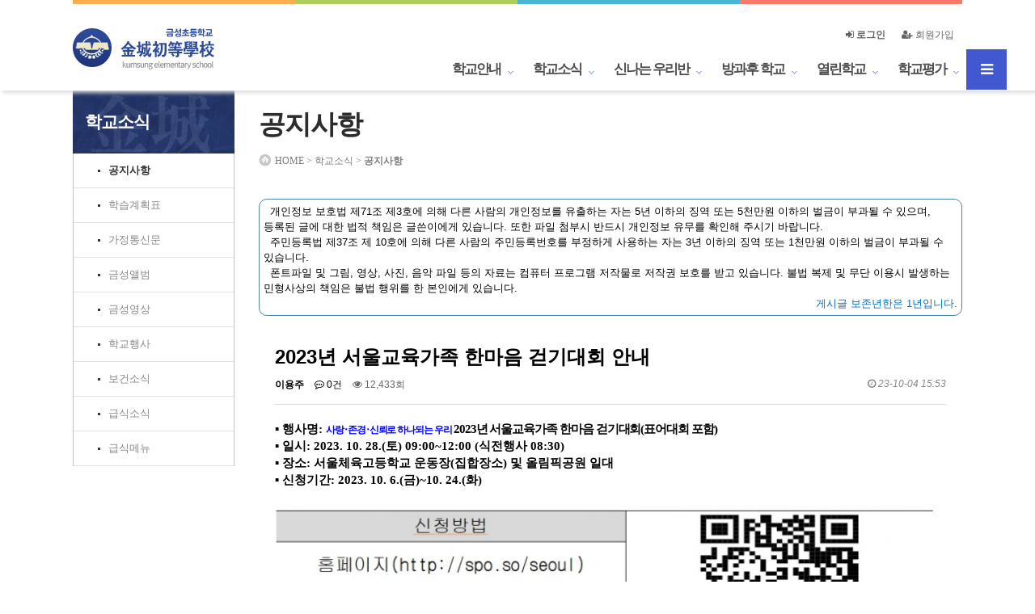

--- FILE ---
content_type: text/html; charset=utf-8
request_url: https://www.kumsung.net/bbs/board.php?bo_table=2_1&wr_id=2731
body_size: 90714
content:
<!DOCTYPE html>
<html lang="ko">
<head>
<meta http-equiv="Content-Security-Policy" content="upgrade-insecure-requests">
<meta http-equiv="content-type" content="text/html;charset=utf-8" />
<meta http-equiv="X-UA-Compatible" content="IE=edge" />
<meta name="daumoa" content="NOINDEX, NOFOLLOW" />
<link rel="shortcut icon" href="https://www.kumsung.net/img/kumsung.ico" type="image/x-icon" />
<link rel="apple-touch-icon" href="https://www.kumsung.net/img/kumsung.ico">
<meta name="robots" content="ALL" />
<meta name="generator" content="금성초등학교" /> 
<meta name="author" content="https://www.kumsung.net" /> 
<meta name="title" content="금성초등학교" /> 
<meta name="subject" content="금성초등학교" /> 
<meta name="keywords" content="금성초등학교" /> 
<meta name="description" content="금성초등학교" />
<meta name="classification" content="" />
<meta name="reply-to" content="" />
<meta name="content-language" content="" />
<meta name="build" content="" />
<meta name="copyright" content="Copyrights © 2019 https://www.kumsung.net All Rights Reserved" />

<meta property="og:title" content="금성초등학교">
<meta property="og:description" content="금성초등학교">
<meta property="og:url" content="https://www.kumsung.net">
<meta property="og:img" content="https://www.kumsung.net/img/logo.png">
<link rel="canonical" href="https://www.kumsung.net"> 
<link rel="shortcut icon" href="https://www.kumsung.net/img/ico.ico" type="image/x-icon" />
<meta name="viewport" content="width=device-width,initial-scale=1.0,minimum-scale=0,maximum-scale=10,user-scalable=yes">
<meta name="format-detection" content="telephone=no">
<meta name="HandheldFriendly" content="true">
<meta http-equiv="imagetoolbar" content="no">
<meta http-equiv="X-UA-Compatible" content="IE=edge">
<title>2023년 서울교육가족 한마음 걷기대회 안내 > 공지사항 | 금성초등학교</title>
<link rel="stylesheet" href="https://www.kumsung.net/theme/kumsung/css/default.css?ver=191202">
<link rel="stylesheet" href="https://www.kumsung.net/theme/kumsung/skin/popular/basic/style.css?ver=191202">
<link rel="stylesheet" href="https://www.kumsung.net/theme/kumsung/skin/connect/basic/style.css?ver=191202">
<link rel="stylesheet" href="https://www.kumsung.net/theme/kumsung/skin/board/basic/style.css?ver=191202">
<!--[if lte IE 8]>
<script src="https://www.kumsung.net/js/html5.js"></script>
<![endif]-->
<script>
// 자바스크립트에서 사용하는 전역변수 선언
var g5_url       = "https://www.kumsung.net";
var g5_bbs_url   = "https://www.kumsung.net/bbs";
var g5_is_member = "";
var g5_is_admin  = "";
var g5_is_mobile = "";
var g5_bo_table  = "2_1";
var g5_sca       = "";
var g5_editor    = "smarteditor2";
var g5_cookie_domain = "";
</script>
<script src="https://www.kumsung.net/js/jquery-1.8.3.min.js"></script>
<script src="https://www.kumsung.net/js/jquery.menu.js?ver=191202"></script>
<script src="https://www.kumsung.net/js/common.js?ver=191202"></script>
<script src="https://www.kumsung.net/js/wrest.js?ver=191202"></script>
<script src="https://www.kumsung.net/js/placeholders.min.js"></script>
<link rel="stylesheet" href="https://www.kumsung.net/js/font-awesome/css/font-awesome.min.css">


<script type="text/javascript">
function readyInit() {
	
	$("header").addClass("main");
	$(".logo_intro").css("display","block");
	$(".logo").css("display","none");
	$("#gnb").css("display","none");
	$("#container").css("padding-top","0");
	$('#fullpage').fullpage({
		anchors: ['intro', 'page1', 'page2', 'page3', 'page4'],
		css3: true,
		menu: '#menu',
		scrollOverflow: true
	});

	$winW = $(window).width();
	$winH = $(window).height();

	if( $winH < 800 ){    
		$('#gnb').addClass('fix');
		$('#main-visual').addClass('fix');
		$('.section_text').addClass('fix');
	}
}

</script>


</head>
<body>
<script language="javascript">
jQuery(document).ready(function($){
	if ("0" == "1" && "" != "m") {
		$("#main_visual .main-video video").attr("controls", "controls");
	} else {
		$("#main_visual .main-video video").attr("autoplay", "autoplay");
		$("#main_visual .main-video video").mouseover(function() {
			$("#main_visual .video-help").fadeIn(2000, function() {
				$("#main_visual .video-help").fadeOut(2000);
			});
		});
	}

	var topOffset = $('#hd').offset();
		var leftOffset = $('#aside #left_menu').offset();
		$(window).scroll( function() {
		if ($(document).width() > 1300) {
			if ($(document).scrollTop() > topOffset.top + 112) {
				//$('#hd').addClass('fix');
				//$('#wrapper').css('padding-top', '112px');
			} else {
				//$('#hd').removeClass('fix');
				//$('#wrapper').css('padding-top', '0px');
			}
		}
	});
});
</script>
<!-- 상단 시작 { -->

<div id="hd">
	<h1 id="hd_h1">2023년 서울교육가족 한마음 걷기대회 안내 > 공지사항</h1>

	<div id="skip_to_container"><a href="#container">본문 바로가기</a></div>

		<div id="hd_wrapper">
		<div id="logo">
			<a href="https://www.kumsung.net"><img src="https://www.kumsung.net/img/logo.png" alt="금성초등학교"></a>
		</div>

		<div id="tnb">
			<ul>
								<li><a href="https://www.kumsung.net/bbs/register.php"><i class="fa fa-user-plus" aria-hidden="true"></i> 회원가입</a></li>
				<li><a href="https://www.kumsung.net/bbs/login.php"><b><i class="fa fa-sign-in" aria-hidden="true"></i> 로그인</b></a></li>
							</ul>
		</div>

		<div class="hd_sch_wr">
			<fieldset id="hd_sch" >
				<legend>사이트 내 전체검색</legend>
				<form name="fsearchbox" method="get" action="https://www.kumsung.net/bbs/search.php" onsubmit="return fsearchbox_submit(this);">
				<input type="hidden" name="sfl" value="wr_subject||wr_content">
				<input type="hidden" name="sop" value="and">
				<label for="sch_stx" class="sound_only">검색어 필수</label>
				<input type="text" name="stx" id="sch_stx" maxlength="20" placeholder="검색어를 입력해주세요">
				<button type="submit" id="sch_submit" value="검색"><i class="fa fa-search" aria-hidden="true"></i><span class="sound_only">검색</span></button>
				</form>

				<script>
				function fsearchbox_submit(f)
				{
					if (f.stx.value.length < 2) {
						alert("검색어는 두글자 이상 입력하십시오.");
						f.stx.select();
						f.stx.focus();
						return false;
					}

					// 검색에 많은 부하가 걸리는 경우 이 주석을 제거하세요.
					var cnt = 0;
					for (var i=0; i<f.stx.value.length; i++) {
						if (f.stx.value.charAt(i) == ' ')
							cnt++;
					}

					if (cnt > 1) {
						alert("빠른 검색을 위하여 검색어에 공백은 한개만 입력할 수 있습니다.");
						f.stx.select();
						f.stx.focus();
						return false;
					}

					return true;
				}
				</script>

			</fieldset>

			
<!-- 인기검색어 시작 { -->
<section id="popular">
    <div>
        <h2>인기검색어</h2>
        <div class="popular_inner">
        <ul>
                    <li><a href="https://www.kumsung.net/bbs/search.php?sfl=wr_subject&amp;sop=and&amp;stx=2">2</a></li>
                        <li><a href="https://www.kumsung.net/bbs/search.php?sfl=wr_subject&amp;sop=and&amp;stx=1">1</a></li>
                        <li><a href="https://www.kumsung.net/bbs/search.php?sfl=wr_subject&amp;sop=and&amp;stx=6">6</a></li>
                        <li><a href="https://www.kumsung.net/bbs/search.php?sfl=wr_subject&amp;sop=and&amp;stx=1%ED%95%99%EB%85%84">1학년</a></li>
                        <li><a href="https://www.kumsung.net/bbs/search.php?sfl=wr_subject&amp;sop=and&amp;stx=6%ED%95%99%EB%85%84">6학년</a></li>
                        <li><a href="https://www.kumsung.net/bbs/search.php?sfl=wr_subject&amp;sop=and&amp;stx=%EC%98%81%EC%96%B4">영어</a></li>
                        <li><a href="https://www.kumsung.net/bbs/search.php?sfl=wr_subject&amp;sop=and&amp;stx=%EC%9E%85%ED%95%99">입학</a></li>
                    </ul>
        </div>
    </div>
</section>
<!-- } 인기검색어 끝 -->		</div>
		<ul id="hd_qnb">
			<li><a href="https://www.kumsung.net/bbs/faq.php"><i class="fa fa-question" aria-hidden="true"></i><span>FAQ</span></a></li>
			<li><a href="https://www.kumsung.net/bbs/qalist.php"><i class="fa fa-comments" aria-hidden="true"></i><span>1:1문의</span></a></li>
			<li><a href="https://www.kumsung.net/bbs/current_connect.php" class="visit"><i class="fa fa-users" aria-hidden="true"></i><span>접속자</span><strong class="visit-num">
145</strong></a></li>
			<li><a href="https://www.kumsung.net/bbs/new.php"><i class="fa fa-history" aria-hidden="true"></i><span>새글</span></a></li>
		</ul>

		<nav id="gnb">
			<h2>메인메뉴</h2>
			<div class="gnb_wrap">
				<ul id="gnb_1dul">
					<li class="gnb_1dli gnb_mnal"><button type="button" class="gnb_menu_btn" title="전체메뉴"><i class="fa fa-bars" aria-hidden="true"></i><span class="sound_only">전체메뉴열기</span></button></li>
										<li class="gnb_1dli gnb_al_li_plus" style="z-index:999">
						<a href="/bbs/content.php?co_id=1_1" target="_self" class="gnb_1da">학교안내</a>
						<span class="bg">하위분류</span><div class="gnb_2dul"><ul class="gnb_2dul_box">
							<li class="gnb_2dli"><a href="/bbs/content.php?co_id=1_1" target="_self" class="gnb_2da">학교장인사</a></li>
													<li class="gnb_2dli"><a href="/bbs/content.php?co_id=1_2" target="_self" class="gnb_2da">건학이념</a></li>
													<li class="gnb_2dli"><a href="/bbs/content.php?co_id=1_3" target="_self" class="gnb_2da">학교연혁</a></li>
													<li class="gnb_2dli"><a href="/bbs/content.php?co_id=1_4" target="_self" class="gnb_2da">학교현황</a></li>
													<li class="gnb_2dli"><a href="/bbs/content.php?co_id=1_5" target="_self" class="gnb_2da">학교상징</a></li>
													<li class="gnb_2dli"><a href="/bbs/content.php?co_id=1_6" target="_self" class="gnb_2da">교가</a></li>
													<li class="gnb_2dli"><a href="/bbs/board.php?bo_table=1_7" target="_self" class="gnb_2da">금성교육과정</a></li>
													<li class="gnb_2dli"><a href="/bbs/board.php?bo_table=1_8" target="_self" class="gnb_2da">선생님소개</a></li>
													<li class="gnb_2dli"><a href="/bbs/board.php?bo_table=1_9" target="_self" class="gnb_2da">학교시설안내</a></li>
													<li class="gnb_2dli"><a href="/bbs/board.php?bo_table=1_10" target="_self" class="gnb_2da">교복</a></li>
													<li class="gnb_2dli"><a href="/bbs/content.php?co_id=1_11" target="_self" class="gnb_2da">입학안내</a></li>
													<li class="gnb_2dli"><a href="/bbs/content.php?co_id=1_13" target="_self" class="gnb_2da">오시는 길</a></li>
													<li class="gnb_2dli"><a href="/bbs/board.php?bo_table=5_14" target="_self" class="gnb_2da">통학버스노선표</a></li>
						</ul></div>
					</li>
										<li class="gnb_1dli gnb_al_li_plus" style="z-index:998">
						<a href="/bbs/board.php?bo_table=2_1" target="_self" class="gnb_1da">학교소식</a>
						<span class="bg">하위분류</span><div class="gnb_2dul"><ul class="gnb_2dul_box">
							<li class="gnb_2dli"><a href="/bbs/board.php?bo_table=2_1" target="_self" class="gnb_2da">공지사항</a></li>
													<li class="gnb_2dli"><a href="/bbs/board.php?bo_table=2_2" target="_self" class="gnb_2da">학습계획표</a></li>
													<li class="gnb_2dli"><a href="/bbs/board.php?bo_table=2_3" target="_self" class="gnb_2da">가정통신문</a></li>
													<li class="gnb_2dli"><a href="/bbs/board.php?bo_table=2_4" target="_self" class="gnb_2da">금성앨범</a></li>
													<li class="gnb_2dli"><a href="/bbs/board.php?bo_table=2_5" target="_self" class="gnb_2da">금성영상</a></li>
													<li class="gnb_2dli"><a href="/bbs/board.php?bo_table=2_6" target="_self" class="gnb_2da">학교행사</a></li>
													<li class="gnb_2dli"><a href="/bbs/board.php?bo_table=2_7" target="_self" class="gnb_2da">보건소식</a></li>
													<li class="gnb_2dli"><a href="/bbs/board.php?bo_table=2_8" target="_self" class="gnb_2da">급식소식</a></li>
													<li class="gnb_2dli"><a href="/bbs/board.php?bo_table=2_9" target="_self" class="gnb_2da">급식메뉴</a></li>
						</ul></div>
					</li>
										<li class="gnb_1dli gnb_al_li_plus" style="z-index:997">
						<a href="/bbs/content.php?co_id=class_home" target="_self" class="gnb_1da">신나는 우리반</a>
						<span class="bg">하위분류</span><div class="gnb_2dul"><ul class="gnb_2dul_box">
							<li class="gnb_2dli"><a href="/bbs/content.php?co_id=class_home" target="_self" class="gnb_2da">학급홈페이지</a></li>
													<li class="gnb_2dli"><a href="/bbs/board.php?bo_table=3_2" target="_self" class="gnb_2da">독서자료실</a></li>
													<li class="gnb_2dli"><a href="/bbs/board.php?bo_table=3_10" target="_self" class="gnb_2da">학생자료실</a></li>
													<li class="gnb_2dli"><a href="/bbs/board.php?bo_table=3_3" target="_self" class="gnb_2da">1학년 소식지</a></li>
													<li class="gnb_2dli"><a href="/bbs/board.php?bo_table=3_4" target="_self" class="gnb_2da">2학년 소식지</a></li>
													<li class="gnb_2dli"><a href="/bbs/board.php?bo_table=3_5" target="_self" class="gnb_2da">3학년 소식지</a></li>
													<li class="gnb_2dli"><a href="/bbs/board.php?bo_table=3_6" target="_self" class="gnb_2da">4학년 소식지</a></li>
													<li class="gnb_2dli"><a href="/bbs/board.php?bo_table=3_7" target="_self" class="gnb_2da">5학년 소식지</a></li>
													<li class="gnb_2dli"><a href="/bbs/board.php?bo_table=3_8" target="_self" class="gnb_2da">6학년 소식지</a></li>
						</ul></div>
					</li>
										<li class="gnb_1dli gnb_al_li_plus" style="z-index:996">
						<a href="/bbs/board.php?bo_table=4_1" target="_self" class="gnb_1da">방과후 학교</a>
						<span class="bg">하위분류</span><div class="gnb_2dul"><ul class="gnb_2dul_box">
							<li class="gnb_2dli"><a href="/bbs/board.php?bo_table=4_1" target="_self" class="gnb_2da">방과후 공지사항</a></li>
													<li class="gnb_2dli"><a href="/bbs/board.php?bo_table=4_10" target="_self" class="gnb_2da">금성 돌봄</a></li>
													<li class="gnb_2dli"><a href="/bbs/board.php?bo_table=4_2" target="_self" class="gnb_2da">음악과</a></li>
													<li class="gnb_2dli"><a href="/bbs/board.php?bo_table=4_3" target="_self" class="gnb_2da">체육과</a></li>
													<li class="gnb_2dli"><a href="/bbs/board.php?bo_table=4_4" target="_self" class="gnb_2da">미술연극과</a></li>
													<li class="gnb_2dli"><a href="/bbs/board.php?bo_table=4_5" target="_self" class="gnb_2da">과학정보과</a></li>
													<li class="gnb_2dli"><a href="/bbs/board.php?bo_table=4_6" target="_self" class="gnb_2da">일반교과바둑</a></li>
													<li class="gnb_2dli"><a href="/bbs/board.php?bo_table=4_7" target="_self" class="gnb_2da">외국어과</a></li>
													<li class="gnb_2dli"><a href="/bbs/board.php?bo_table=4_8" target="_self" class="gnb_2da">영재 국제반</a></li>
													<li class="gnb_2dli"><a href="/bbs/board.php?bo_table=4_9" target="_self" class="gnb_2da">청소년단체</a></li>
						</ul></div>
					</li>
										<li class="gnb_1dli gnb_al_li_plus" style="z-index:995">
						<a href="/bbs/board.php?bo_table=6_2" target="_self" class="gnb_1da">열린학교</a>
						<span class="bg">하위분류</span><div class="gnb_2dul"><ul class="gnb_2dul_box">
							<li class="gnb_2dli"><a href="/bbs/board.php?bo_table=6_2" target="_self" class="gnb_2da">학교폭력예방</a></li>
													<li class="gnb_2dli"><a href="/bbs/board.php?bo_table=6_3" target="_self" class="gnb_2da">학교폭력신고</a></li>
													<li class="gnb_2dli"><a href="/bbs/board.php?bo_table=6_4" target="_self" class="gnb_2da">학교운영위원회</a></li>
													<li class="gnb_2dli"><a href="/bbs/board.php?bo_table=6_5" target="_self" class="gnb_2da">행정정보공개</a></li>
													<li class="gnb_2dli"><a href="#" target="_self" class="gnb_2da">통합정보공개</a></li>
													<li class="gnb_2dli"><a href="/bbs/board.php?bo_table=6_8" target="_self" class="gnb_2da">교육정책참여</a></li>
													<li class="gnb_2dli"><a href="#" target="_self" class="gnb_2da">열린서울교육</a></li>
						</ul></div>
					</li>
										<li class="gnb_1dli gnb_al_li_plus" style="z-index:994">
						<a href="/bbs/board.php?bo_table=7_8" target="_self" class="gnb_1da">학교평가</a>
						<span class="bg">하위분류</span><div class="gnb_2dul"><ul class="gnb_2dul_box">
							<li class="gnb_2dli"><a href="https://www.kumsung.net/bbs/board.php?bo_table=7_11" target="_self" class="gnb_2da">2025학년도</a></li>
													<li class="gnb_2dli"><a href="https://www.kumsung.net/bbs/board.php?bo_table=7_10" target="_self" class="gnb_2da">2024학년도</a></li>
													<li class="gnb_2dli"><a href="/bbs/board.php?bo_table=7_9" target="_self" class="gnb_2da">2023학년도</a></li>
													<li class="gnb_2dli"><a href="/bbs/board.php?bo_table=7_8" target="_self" class="gnb_2da">2022학년도</a></li>
													<li class="gnb_2dli"><a href="/bbs/board.php?bo_table=7_7" target="_self" class="gnb_2da">2021학년도</a></li>
													<li class="gnb_2dli"><a href="/bbs/board.php?bo_table=7_6" target="_self" class="gnb_2da">2020학년도</a></li>
													<li class="gnb_2dli"><a href="/bbs/board.php?bo_table=7_5" target="_self" class="gnb_2da">2019학년도</a></li>
													<li class="gnb_2dli"><a href="/bbs/board.php?bo_table=7_4" target="_self" class="gnb_2da">2018학년도</a></li>
													<li class="gnb_2dli"><a href="/bbs/board.php?bo_table=7_3" target="_self" class="gnb_2da">2017학년도</a></li>
													<li class="gnb_2dli"><a href="/bbs/board.php?bo_table=7_2" target="_self" class="gnb_2da">2016학년도</a></li>
													<li class="gnb_2dli"><a href="/bbs/board.php?bo_table=7_1" target="_self" class="gnb_2da">2015학년도</a></li>
						</ul></div>
					</li>
									</ul>
			</div>
		</nav>
		<script>
		
		$(function(){
			$(".gnb_menu_btn").click(function(){
				$("#gnb_all, #gnb_all_bg").toggle();
			});
			$(".gnb_close_btn, #gnb_all_bg").click(function(){
				$("#gnb_all, #gnb_all_bg").hide();
			});
		});

		</script>
	</div>

	<!-- PC용 전체메뉴 -->
	<div id="gnb_all">
		<h2>전체메뉴</h2>
		<ul class="gnb_al_ul">
						<li class="gnb_al_li">
				<a href="/bbs/content.php?co_id=1_1" target="_self" class="gnb_al_a">학교안내</a>
				<ul>
					<li><a href="/bbs/content.php?co_id=1_1" target="_self">학교장인사</a></li>
									<li><a href="/bbs/content.php?co_id=1_2" target="_self">건학이념</a></li>
									<li><a href="/bbs/content.php?co_id=1_3" target="_self">학교연혁</a></li>
									<li><a href="/bbs/content.php?co_id=1_4" target="_self">학교현황</a></li>
									<li><a href="/bbs/content.php?co_id=1_5" target="_self">학교상징</a></li>
									<li><a href="/bbs/content.php?co_id=1_6" target="_self">교가</a></li>
									<li><a href="/bbs/board.php?bo_table=1_7" target="_self">금성교육과정</a></li>
									<li><a href="/bbs/board.php?bo_table=1_8" target="_self">선생님소개</a></li>
									<li><a href="/bbs/board.php?bo_table=1_9" target="_self">학교시설안내</a></li>
									<li><a href="/bbs/board.php?bo_table=1_10" target="_self">교복</a></li>
									<li><a href="/bbs/content.php?co_id=1_11" target="_self">입학안내</a></li>
									<li><a href="/bbs/content.php?co_id=1_13" target="_self">오시는 길</a></li>
									<li><a href="/bbs/board.php?bo_table=5_14" target="_self">통학버스노선표</a></li>
				</ul>
			</li>
						<li class="gnb_al_li">
				<a href="/bbs/board.php?bo_table=2_1" target="_self" class="gnb_al_a">학교소식</a>
				<ul>
					<li><a href="/bbs/board.php?bo_table=2_1" target="_self">공지사항</a></li>
									<li><a href="/bbs/board.php?bo_table=2_2" target="_self">학습계획표</a></li>
									<li><a href="/bbs/board.php?bo_table=2_3" target="_self">가정통신문</a></li>
									<li><a href="/bbs/board.php?bo_table=2_4" target="_self">금성앨범</a></li>
									<li><a href="/bbs/board.php?bo_table=2_5" target="_self">금성영상</a></li>
									<li><a href="/bbs/board.php?bo_table=2_6" target="_self">학교행사</a></li>
									<li><a href="/bbs/board.php?bo_table=2_7" target="_self">보건소식</a></li>
									<li><a href="/bbs/board.php?bo_table=2_8" target="_self">급식소식</a></li>
									<li><a href="/bbs/board.php?bo_table=2_9" target="_self">급식메뉴</a></li>
				</ul>
			</li>
						<li class="gnb_al_li">
				<a href="/bbs/content.php?co_id=class_home" target="_self" class="gnb_al_a">신나는 우리반</a>
				<ul>
					<li><a href="/bbs/content.php?co_id=class_home" target="_self">학급홈페이지</a></li>
									<li><a href="/bbs/board.php?bo_table=3_2" target="_self">독서자료실</a></li>
									<li><a href="/bbs/board.php?bo_table=3_10" target="_self">학생자료실</a></li>
									<li><a href="/bbs/board.php?bo_table=3_3" target="_self">1학년 소식지</a></li>
									<li><a href="/bbs/board.php?bo_table=3_4" target="_self">2학년 소식지</a></li>
									<li><a href="/bbs/board.php?bo_table=3_5" target="_self">3학년 소식지</a></li>
									<li><a href="/bbs/board.php?bo_table=3_6" target="_self">4학년 소식지</a></li>
									<li><a href="/bbs/board.php?bo_table=3_7" target="_self">5학년 소식지</a></li>
									<li><a href="/bbs/board.php?bo_table=3_8" target="_self">6학년 소식지</a></li>
				</ul>
			</li>
						<li class="gnb_al_li">
				<a href="/bbs/board.php?bo_table=4_1" target="_self" class="gnb_al_a">방과후 학교</a>
				<ul>
					<li><a href="/bbs/board.php?bo_table=4_1" target="_self">방과후 공지사항</a></li>
									<li><a href="/bbs/board.php?bo_table=4_10" target="_self">금성 돌봄</a></li>
									<li><a href="/bbs/board.php?bo_table=4_2" target="_self">음악과</a></li>
									<li><a href="/bbs/board.php?bo_table=4_3" target="_self">체육과</a></li>
									<li><a href="/bbs/board.php?bo_table=4_4" target="_self">미술연극과</a></li>
									<li><a href="/bbs/board.php?bo_table=4_5" target="_self">과학정보과</a></li>
									<li><a href="/bbs/board.php?bo_table=4_6" target="_self">일반교과바둑</a></li>
									<li><a href="/bbs/board.php?bo_table=4_7" target="_self">외국어과</a></li>
									<li><a href="/bbs/board.php?bo_table=4_8" target="_self">영재 국제반</a></li>
									<li><a href="/bbs/board.php?bo_table=4_9" target="_self">청소년단체</a></li>
				</ul>
			</li>
						<li class="gnb_al_li">
				<a href="/bbs/board.php?bo_table=6_2" target="_self" class="gnb_al_a">열린학교</a>
				<ul>
					<li><a href="/bbs/board.php?bo_table=6_2" target="_self">학교폭력예방</a></li>
									<li><a href="/bbs/board.php?bo_table=6_3" target="_self">학교폭력신고</a></li>
									<li><a href="/bbs/board.php?bo_table=6_4" target="_self">학교운영위원회</a></li>
									<li><a href="/bbs/board.php?bo_table=6_5" target="_self">행정정보공개</a></li>
									<li><a href="#" target="_self">통합정보공개</a></li>
									<li><a href="/bbs/board.php?bo_table=6_8" target="_self">교육정책참여</a></li>
									<li><a href="#" target="_self">열린서울교육</a></li>
				</ul>
			</li>
						<li class="gnb_al_li">
				<a href="/bbs/board.php?bo_table=7_8" target="_self" class="gnb_al_a">학교평가</a>
				<ul>
					<li><a href="https://www.kumsung.net/bbs/board.php?bo_table=7_11" target="_self">2025학년도</a></li>
									<li><a href="https://www.kumsung.net/bbs/board.php?bo_table=7_10" target="_self">2024학년도</a></li>
									<li><a href="/bbs/board.php?bo_table=7_9" target="_self">2023학년도</a></li>
									<li><a href="/bbs/board.php?bo_table=7_8" target="_self">2022학년도</a></li>
									<li><a href="/bbs/board.php?bo_table=7_7" target="_self">2021학년도</a></li>
									<li><a href="/bbs/board.php?bo_table=7_6" target="_self">2020학년도</a></li>
									<li><a href="/bbs/board.php?bo_table=7_5" target="_self">2019학년도</a></li>
									<li><a href="/bbs/board.php?bo_table=7_4" target="_self">2018학년도</a></li>
									<li><a href="/bbs/board.php?bo_table=7_3" target="_self">2017학년도</a></li>
									<li><a href="/bbs/board.php?bo_table=7_2" target="_self">2016학년도</a></li>
									<li><a href="/bbs/board.php?bo_table=7_1" target="_self">2015학년도</a></li>
				</ul>
			</li>
					</ul>
		<button type="button" class="gnb_close_btn"><i class="fa fa-times" aria-hidden="true"></i></button>
	</div>
	<div id="gnb_all_bg"></div>

	<!-- PC용 서브메뉴 -->
	<div id="open_nav">
		<div>
			<ul>
								<li>
					<h4><a href="/bbs/content.php?co_id=1_1" target="_self">학교안내</a></h4>
					<ol>
											<li><a href="/bbs/content.php?co_id=1_1" target="_self">학교장인사</a></li>
											<li><a href="/bbs/content.php?co_id=1_2" target="_self">건학이념</a></li>
											<li><a href="/bbs/content.php?co_id=1_3" target="_self">학교연혁</a></li>
											<li><a href="/bbs/content.php?co_id=1_4" target="_self">학교현황</a></li>
											<li><a href="/bbs/content.php?co_id=1_5" target="_self">학교상징</a></li>
											<li><a href="/bbs/content.php?co_id=1_6" target="_self">교가</a></li>
											<li><a href="/bbs/board.php?bo_table=1_7" target="_self">금성교육과정</a></li>
											<li><a href="/bbs/board.php?bo_table=1_8" target="_self">선생님소개</a></li>
											<li><a href="/bbs/board.php?bo_table=1_9" target="_self">학교시설안내</a></li>
											<li><a href="/bbs/board.php?bo_table=1_10" target="_self">교복</a></li>
											<li><a href="/bbs/content.php?co_id=1_11" target="_self">입학안내</a></li>
											<li><a href="/bbs/content.php?co_id=1_13" target="_self">오시는 길</a></li>
											<li><a href="/bbs/board.php?bo_table=5_14" target="_self">통학버스노선표</a></li>
										</ol>
				</li>
								<li>
					<h4><a href="/bbs/board.php?bo_table=2_1" target="_self">학교소식</a></h4>
					<ol>
											<li><a href="/bbs/board.php?bo_table=2_1" target="_self">공지사항</a></li>
											<li><a href="/bbs/board.php?bo_table=2_2" target="_self">학습계획표</a></li>
											<li><a href="/bbs/board.php?bo_table=2_3" target="_self">가정통신문</a></li>
											<li><a href="/bbs/board.php?bo_table=2_4" target="_self">금성앨범</a></li>
											<li><a href="/bbs/board.php?bo_table=2_5" target="_self">금성영상</a></li>
											<li><a href="/bbs/board.php?bo_table=2_6" target="_self">학교행사</a></li>
											<li><a href="/bbs/board.php?bo_table=2_7" target="_self">보건소식</a></li>
											<li><a href="/bbs/board.php?bo_table=2_8" target="_self">급식소식</a></li>
											<li><a href="/bbs/board.php?bo_table=2_9" target="_self">급식메뉴</a></li>
										</ol>
				</li>
								<li>
					<h4><a href="/bbs/content.php?co_id=class_home" target="_self">신나는 우리반</a></h4>
					<ol>
											<li><a href="/bbs/content.php?co_id=class_home" target="_self">학급홈페이지</a></li>
											<li><a href="/bbs/board.php?bo_table=3_2" target="_self">독서자료실</a></li>
											<li><a href="/bbs/board.php?bo_table=3_10" target="_self">학생자료실</a></li>
											<li><a href="/bbs/board.php?bo_table=3_3" target="_self">1학년 소식지</a></li>
											<li><a href="/bbs/board.php?bo_table=3_4" target="_self">2학년 소식지</a></li>
											<li><a href="/bbs/board.php?bo_table=3_5" target="_self">3학년 소식지</a></li>
											<li><a href="/bbs/board.php?bo_table=3_6" target="_self">4학년 소식지</a></li>
											<li><a href="/bbs/board.php?bo_table=3_7" target="_self">5학년 소식지</a></li>
											<li><a href="/bbs/board.php?bo_table=3_8" target="_self">6학년 소식지</a></li>
										</ol>
				</li>
								<li>
					<h4><a href="/bbs/board.php?bo_table=4_1" target="_self">방과후 학교</a></h4>
					<ol>
											<li><a href="/bbs/board.php?bo_table=4_1" target="_self">방과후 공지사항</a></li>
											<li><a href="/bbs/board.php?bo_table=4_10" target="_self">금성 돌봄</a></li>
											<li><a href="/bbs/board.php?bo_table=4_2" target="_self">음악과</a></li>
											<li><a href="/bbs/board.php?bo_table=4_3" target="_self">체육과</a></li>
											<li><a href="/bbs/board.php?bo_table=4_4" target="_self">미술연극과</a></li>
											<li><a href="/bbs/board.php?bo_table=4_5" target="_self">과학정보과</a></li>
											<li><a href="/bbs/board.php?bo_table=4_6" target="_self">일반교과바둑</a></li>
											<li><a href="/bbs/board.php?bo_table=4_7" target="_self">외국어과</a></li>
											<li><a href="/bbs/board.php?bo_table=4_8" target="_self">영재 국제반</a></li>
											<li><a href="/bbs/board.php?bo_table=4_9" target="_self">청소년단체</a></li>
										</ol>
				</li>
								<li>
					<h4><a href="/bbs/board.php?bo_table=6_2" target="_self">열린학교</a></h4>
					<ol>
											<li><a href="/bbs/board.php?bo_table=6_2" target="_self">학교폭력예방</a></li>
											<li><a href="/bbs/board.php?bo_table=6_3" target="_self">학교폭력신고</a></li>
											<li><a href="/bbs/board.php?bo_table=6_4" target="_self">학교운영위원회</a></li>
											<li><a href="/bbs/board.php?bo_table=6_5" target="_self">행정정보공개</a></li>
											<li><a href="#" target="_self">통합정보공개</a></li>
											<li><a href="/bbs/board.php?bo_table=6_8" target="_self">교육정책참여</a></li>
											<li><a href="#" target="_self">열린서울교육</a></li>
										</ol>
				</li>
								<li>
					<h4><a href="/bbs/board.php?bo_table=7_8" target="_self">학교평가</a></h4>
					<ol>
											<li><a href="https://www.kumsung.net/bbs/board.php?bo_table=7_11" target="_self">2025학년도</a></li>
											<li><a href="https://www.kumsung.net/bbs/board.php?bo_table=7_10" target="_self">2024학년도</a></li>
											<li><a href="/bbs/board.php?bo_table=7_9" target="_self">2023학년도</a></li>
											<li><a href="/bbs/board.php?bo_table=7_8" target="_self">2022학년도</a></li>
											<li><a href="/bbs/board.php?bo_table=7_7" target="_self">2021학년도</a></li>
											<li><a href="/bbs/board.php?bo_table=7_6" target="_self">2020학년도</a></li>
											<li><a href="/bbs/board.php?bo_table=7_5" target="_self">2019학년도</a></li>
											<li><a href="/bbs/board.php?bo_table=7_4" target="_self">2018학년도</a></li>
											<li><a href="/bbs/board.php?bo_table=7_3" target="_self">2017학년도</a></li>
											<li><a href="/bbs/board.php?bo_table=7_2" target="_self">2016학년도</a></li>
											<li><a href="/bbs/board.php?bo_table=7_1" target="_self">2015학년도</a></li>
										</ol>
				</li>
							</ul>
		</div>
	</div>
</div>
<!-- } 상단 끝 -->


<!-- 콘텐츠 시작 { -->
<div id="wrapper">
    <div id="container_wr">

    <div id="container">
        
		
<script>
	$(document).ready(function() {
		//height_max();
		function height_max() {
			var height = $('#section').css("height");
			$("#aside > menu > ul").css("height", height);
		}

	});
</script>

<section id="section" class="wrap" >
	<aside id="aside">
		<h2>학교소식</h2>
				<menu>
			<ul>
						<li class="label_1 active"><a href="/bbs/board.php?bo_table=2_1" target="_self">공지사항</a></li>
						<li class="label_1"><a href="/bbs/board.php?bo_table=2_2" target="_self">학습계획표</a></li>
						<li class="label_1"><a href="/bbs/board.php?bo_table=2_3" target="_self">가정통신문</a></li>
						<li class="label_1"><a href="/bbs/board.php?bo_table=2_4" target="_self">금성앨범</a></li>
						<li class="label_1"><a href="/bbs/board.php?bo_table=2_5" target="_self">금성영상</a></li>
						<li class="label_1"><a href="/bbs/board.php?bo_table=2_6" target="_self">학교행사</a></li>
						<li class="label_1"><a href="/bbs/board.php?bo_table=2_7" target="_self">보건소식</a></li>
						<li class="label_1"><a href="/bbs/board.php?bo_table=2_8" target="_self">급식소식</a></li>
						<li class="label_1"><a href="/bbs/board.php?bo_table=2_9" target="_self">급식메뉴</a></li>
						</ul>
		</menu>
			</aside>

	<section id="sub_content" >
		<div id="pageTitle">
			<div class="tit">공지사항</div>
			<div class="txt">HOME > 학교소식 > <strong>공지사항</strong></div>
		</div>
		<div class="bo_content_head">
<p style="margin:0px;line-height:1.5;"><span style="font-size:10pt;">  개인정보 보호법 제71조 제3호에 의해 다른 사람의 개인정보를 유출하는 자는 5년 이하의 징역 또는 5천만원 이하의 벌금이 부과될 수 있으며, 등록된 글에 대한 법적 책임은 글쓴이에게 있습니다. 또한 파일 첨부시 반드시 개인정보 유무를 확인해 주시기 바랍니다.</span></p>
<p style="margin:0px;line-height:1.5;"><span style="font-size:10pt;">  주민등록법 제37조 제 10호에 의해 다른 사람의 주민등록번호를 부정하게 사용하는 자는 3년 이하의 징역 또는 1천만원 이하의 벌금이 부과될 수 있습니다.</span></p>
<p style="margin:0px;line-height:1.5;"><span style="font-size:10pt;">  폰트파일 및 그림, 영상, 사진, 음악 파일 등의 자료는 컴퓨터 프로그램 저작물로 저작권 보호를 받고 있습니다. 불법 복제 및 무단 이용시 발생하는 민형사상의 책임은 불법 행위를 한 본인에게 있습니다.</span></p>
<p align="right" style="margin:0px;line-height:1.5;"><span style="font-size:10pt;color:rgb(0,112,192);">게시글 보존년한은 1년입니다.</span></p>
</div>

<script src="https://www.kumsung.net/js/viewimageresize.js"></script>

<!-- 게시물 읽기 시작 { -->

<article id="bo_v" style="width:100%">
    <header>
        <h2 id="bo_v_title">
                        <span class="bo_v_tit">
            2023년 서울교육가족 한마음 걷기대회 안내</span>
        </h2>
    </header>

    <section id="bo_v_info">
        <h2>페이지 정보</h2>
        <span class="sound_only">작성자</span> <strong><span class="sv_member">이용주</span></strong>
        <span class="sound_only">댓글</span><strong><a href="#bo_vc"> <i class="fa fa-commenting-o" aria-hidden="true"></i> 0건</a></strong>
        <span class="sound_only">조회</span><strong><i class="fa fa-eye" aria-hidden="true"></i> 12,433회</strong>
        <strong class="if_date"><span class="sound_only">작성일</span><i class="fa fa-clock-o" aria-hidden="true"></i> 23-10-04 15:53</strong>

    </section>

    <section id="bo_v_atc">
        <h2 id="bo_v_atc_title">본문</h2>

        
        <!-- 본문 내용 시작 { -->
        <div id="bo_v_con"><p class="0" style="margin-left:5.5pt;text-indent:-5.5pt;mso-pagination:none;text-autospace:none;mso-padding-alt:0pt 0pt 0pt 0pt;"><span style="font-family:HY신명조;mso-fareast-font-family:HY신명조;mso-hansi-font-family:HY신명조;mso-font-width:100%;letter-spacing:0pt;mso-text-raise:0pt;font-weight:bold;font-size:11.0pt;">▪ </span><span style="font-family:HY신명조;mso-fareast-font-family:HY신명조;font-weight:bold;font-size:11.0pt;">행사명</span><span lang="EN-US" style="mso-fareast-font-family:HY신명조;font-family:HY신명조;mso-ascii-font-family:HY신명조;mso-font-width:100%;letter-spacing:0pt;mso-text-raise:0pt;font-weight:bold;font-size:11.0pt;">: </span><span style="font-family:HY신명조;mso-fareast-font-family:HY신명조;letter-spacing:-0.8pt;font-weight:bold;color:#0000ff;">사랑</span><span style="font-family:HY신명조;mso-fareast-font-family:HY신명조;mso-hansi-font-family:HY신명조;mso-font-width:100%;letter-spacing:-0.8pt;mso-text-raise:0pt;font-weight:bold;color:#0000ff;">･</span><span style="font-family:HY신명조;mso-fareast-font-family:HY신명조;letter-spacing:-0.8pt;font-weight:bold;color:#0000ff;">존경</span><span style="font-family:HY신명조;mso-fareast-font-family:HY신명조;mso-hansi-font-family:HY신명조;mso-font-width:100%;letter-spacing:-0.8pt;mso-text-raise:0pt;font-weight:bold;color:#0000ff;">･</span><span style="font-family:HY신명조;mso-fareast-font-family:HY신명조;letter-spacing:-0.8pt;font-weight:bold;color:#0000ff;">신뢰로 하나되는 우리 </span><span lang="EN-US" style="mso-fareast-font-family:HY신명조;font-family:HY신명조;mso-ascii-font-family:HY신명조;mso-font-width:100%;letter-spacing:-0.8pt;mso-text-raise:0pt;font-weight:bold;font-size:11.0pt;">2023</span><span style="font-family:HY신명조;mso-fareast-font-family:HY신명조;letter-spacing:-0.8pt;font-weight:bold;font-size:11.0pt;">년 서울교육가족 한마음 걷기대회</span><span lang="EN-US" style="mso-fareast-font-family:HY신명조;font-family:HY신명조;mso-ascii-font-family:HY신명조;mso-font-width:100%;letter-spacing:-0.8pt;mso-text-raise:0pt;font-weight:bold;font-size:11.0pt;">(</span><span style="font-family:HY신명조;mso-fareast-font-family:HY신명조;letter-spacing:-0.8pt;font-weight:bold;font-size:11.0pt;">표어대회 포함</span><span lang="EN-US" style="mso-fareast-font-family:HY신명조;font-family:HY신명조;mso-ascii-font-family:HY신명조;mso-font-width:100%;letter-spacing:-0.8pt;mso-text-raise:0pt;font-weight:bold;font-size:11.0pt;">)</span></p><p class="0" style="margin-left:5.5pt;text-indent:-5.5pt;mso-pagination:none;text-autospace:none;mso-padding-alt:0pt 0pt 0pt 0pt;"><span lang="EN-US" style="mso-fareast-font-family:HY신명조;font-size:11.0pt;">  </span><span style="font-family:HY신명조;mso-fareast-font-family:HY신명조;mso-hansi-font-family:HY신명조;mso-font-width:100%;letter-spacing:0pt;mso-text-raise:0pt;font-weight:bold;font-size:11.0pt;">▪ </span><span style="font-family:HY신명조;mso-fareast-font-family:HY신명조;font-weight:bold;font-size:11.0pt;">일시</span><span lang="EN-US" style="mso-fareast-font-family:HY신명조;font-family:HY신명조;mso-ascii-font-family:HY신명조;mso-font-width:100%;letter-spacing:0pt;mso-text-raise:0pt;font-weight:bold;font-size:11.0pt;">: 2023. 10. 28.(</span><span style="font-family:HY신명조;mso-fareast-font-family:HY신명조;font-weight:bold;font-size:11.0pt;">토</span><span lang="EN-US" style="mso-fareast-font-family:HY신명조;font-family:HY신명조;mso-ascii-font-family:HY신명조;mso-font-width:100%;letter-spacing:0pt;mso-text-raise:0pt;font-weight:bold;font-size:11.0pt;">) 09:00~12:00 (</span><span style="font-family:HY신명조;mso-fareast-font-family:HY신명조;font-weight:bold;font-size:11.0pt;">식전행사 </span><span lang="EN-US" style="mso-fareast-font-family:HY신명조;font-family:HY신명조;mso-ascii-font-family:HY신명조;mso-font-width:100%;letter-spacing:0pt;mso-text-raise:0pt;font-weight:bold;font-size:11.0pt;">08:30) </span></p><p class="0" style="margin-left:5.5pt;text-indent:-5.5pt;mso-pagination:none;text-autospace:none;mso-padding-alt:0pt 0pt 0pt 0pt;"><span lang="EN-US" style="mso-fareast-font-family:HY신명조;font-size:11.0pt;">  </span><span style="font-family:HY신명조;mso-fareast-font-family:HY신명조;mso-hansi-font-family:HY신명조;mso-font-width:100%;letter-spacing:0pt;mso-text-raise:0pt;font-weight:bold;font-size:11.0pt;">▪ </span><span style="font-family:HY신명조;mso-fareast-font-family:HY신명조;font-weight:bold;font-size:11.0pt;">장소</span><span lang="EN-US" style="mso-fareast-font-family:HY신명조;font-family:HY신명조;mso-ascii-font-family:HY신명조;mso-font-width:100%;letter-spacing:0pt;mso-text-raise:0pt;font-weight:bold;font-size:11.0pt;">: </span><span style="font-family:HY신명조;mso-fareast-font-family:HY신명조;font-weight:bold;font-size:11.0pt;">서울체육고등학교 운동장</span><span lang="EN-US" style="mso-fareast-font-family:HY신명조;font-family:HY신명조;mso-ascii-font-family:HY신명조;mso-font-width:100%;letter-spacing:0pt;mso-text-raise:0pt;font-weight:bold;font-size:11.0pt;">(</span><span style="font-family:HY신명조;mso-fareast-font-family:HY신명조;font-weight:bold;font-size:11.0pt;">집합장소</span><span lang="EN-US" style="mso-fareast-font-family:HY신명조;font-family:HY신명조;mso-ascii-font-family:HY신명조;mso-font-width:100%;letter-spacing:0pt;mso-text-raise:0pt;font-weight:bold;font-size:11.0pt;">) </span><span style="font-family:HY신명조;mso-fareast-font-family:HY신명조;font-weight:bold;font-size:11.0pt;">및 올림픽공원 일대</span></p><p class="0" style="margin-left:5.5pt;text-indent:-5.5pt;mso-pagination:none;text-autospace:none;mso-padding-alt:0pt 0pt 0pt 0pt;"><span lang="EN-US" style="mso-fareast-font-family:HY신명조;font-weight:bold;font-size:11.0pt;">  </span><span style="font-family:HY신명조;mso-fareast-font-family:HY신명조;mso-hansi-font-family:HY신명조;mso-font-width:100%;letter-spacing:0pt;mso-text-raise:0pt;font-weight:bold;font-size:11.0pt;">▪ </span><span style="font-family:HY신명조;mso-fareast-font-family:HY신명조;font-weight:bold;font-size:11.0pt;">신청기간</span><span lang="EN-US" style="mso-fareast-font-family:HY신명조;font-family:HY신명조;mso-ascii-font-family:HY신명조;mso-font-width:100%;letter-spacing:0pt;mso-text-raise:0pt;font-weight:bold;font-size:11.0pt;">: 2023. 10. 6.(</span><span style="font-family:HY신명조;mso-fareast-font-family:HY신명조;font-weight:bold;font-size:11.0pt;">금</span><span lang="EN-US" style="mso-fareast-font-family:HY신명조;font-family:HY신명조;mso-ascii-font-family:HY신명조;mso-font-width:100%;letter-spacing:0pt;mso-text-raise:0pt;font-weight:bold;font-size:11.0pt;">)~10. 2</span><span lang="EN-US" style="letter-spacing: 0pt; text-indent: -7.33333px; font-family: HY신명조; font-weight: bold; font-size: 11pt;">4.(</span><span style="text-indent: -7.33333px; font-family: HY신명조; font-weight: bold; font-size: 11pt;">화</span><span lang="EN-US" style="letter-spacing: 0pt; text-indent: -7.33333px; font-family: HY신명조; font-weight: bold; font-size: 11pt;">)</span></p><p class="0" style="margin-left:5.5pt;text-indent:-5.5pt;mso-pagination:none;text-autospace:none;mso-padding-alt:0pt 0pt 0pt 0pt;"><span lang="EN-US" style="letter-spacing: 0pt; text-indent: -7.33333px; font-family: HY신명조; font-weight: bold; font-size: 11pt;"><br></span></p><p class="0" style="margin-left:5.5pt;text-indent:-5.5pt;mso-pagination:none;text-autospace:none;mso-padding-alt:0pt 0pt 0pt 0pt;"><a href="https://www.kumsung.net/bbs/view_image.php?fn=%2Fdata%2Feditor%2F2310%2F49a4004f59614601676aa39b14932296_1696400109_46.jpg" target="_blank" class="view_image"><img src="https://www.kumsung.net/data/editor/2310/thumb-49a4004f59614601676aa39b14932296_1696400109_46_830x168.jpg" alt=""/></a></p><p class="0" style="margin-left:5.5pt;text-indent:-5.5pt;mso-pagination:none;text-autospace:none;mso-padding-alt:0pt 0pt 0pt 0pt;"><span lang="EN-US" style="mso-fareast-font-family:HY신명조;font-family:HY신명조;mso-ascii-font-family:HY신명조;mso-font-width:100%;letter-spacing:0pt;mso-text-raise:0pt;font-weight:bold;font-size:11.0pt;"><br style="clear:both;"><span style="text-indent: -5.5pt; letter-spacing: 0pt; font-size: 11pt;">▪ </span><span style="text-indent: -5.5pt; font-size: 11pt;">표어관련 문의</span><span lang="EN-US" style="text-indent: -5.5pt; letter-spacing: 0pt; font-size: 11pt;">: 02-736-1136(</span><span style="text-indent: -5.5pt; font-size: 11pt;">한국환경체육청소년서울연맹</span><span lang="EN-US" style="text-indent: -5.5pt; letter-spacing: 0pt; font-size: 11pt;">)</span>&nbsp;</span></p><p class="0" style="margin-left:5.5pt;text-indent:-5.5pt;mso-pagination:none;text-autospace:none;mso-padding-alt:0pt 0pt 0pt 0pt;"><span lang="EN-US" style="mso-fareast-font-family:HY신명조;font-weight:bold;font-size:11.0pt;"> </span><span lang="EN-US" style="mso-fareast-font-family:HY신명조;letter-spacing:-1.2pt;font-weight:bold;font-size:11.0pt;">  </span><span style="font-family:HY신명조;mso-fareast-font-family:HY신명조;mso-hansi-font-family:HY신명조;mso-font-width:100%;letter-spacing:-1.2pt;mso-text-raise:0pt;font-weight:bold;font-size:11.0pt;">※ </span><span style="font-family:HY신명조;mso-fareast-font-family:HY신명조;letter-spacing:-1.2pt;font-weight:bold;font-size:11.0pt;">표어대회 관련 자세한 내용은 한국환경체육청소년서울연맹 홈페이지</span><span lang="EN-US" style="mso-fareast-font-family:HY신명조;font-family:HY신명조;mso-ascii-font-family:HY신명조;mso-font-width:100%;letter-spacing:-1.2pt;mso-text-raise:0pt;font-weight:bold;font-size:11.0pt;">(<a href="http://kecoscout.or.kr)">http://kecoscout.or.kr)</a> </span><span style="font-family:HY신명조;mso-fareast-font-family:HY신명조;letter-spacing:-1.2pt;font-weight:bold;font-size:11.0pt;">참고</span></p><p class="0"><br></p><table style="border-collapse:collapse;table-layout:fixed;border-top:none;border-left:none;border-bottom:none;border-right:none;mso-table-overlap:never;"><tbody><tr><td style="width:405.53pt;height:42.48pt;padding:1.42pt 5.10pt 1.42pt 5.10pt;border-top:dotted #000000 0.56pt;border-left:dotted #000000 0.56pt;border-bottom:dotted #000000 0.56pt;border-right:dotted #000000 0.56pt;" valign="middle"><p class="0" style="line-height:130%;margin-left:3.5pt;text-indent:-3.5pt;mso-pagination:none;text-autospace:none;mso-padding-alt:0pt 0pt 0pt 0pt;"><span lang="EN-US" style="mso-fareast-font-family:HY신명조;font-weight:bold;font-size:11.0pt;"> </span><span lang="EN-US" style="mso-fareast-font-family:HY신명조;font-family:HY신명조;mso-ascii-font-family:HY신명조;mso-font-width:100%;letter-spacing:0pt;mso-text-raise:0pt;font-weight:bold;font-size:11.0pt;">* </span><span style="font-family:HY신명조;mso-fareast-font-family:HY신명조;font-weight:bold;font-size:11.0pt;">표어는 당일 걷기대회 참가 시 지참 </span></p><p class="0" style="line-height:130%;margin-left:3.5pt;text-indent:-3.5pt;mso-pagination:none;text-autospace:none;mso-padding-alt:0pt 0pt 0pt 0pt;"><span lang="EN-US" style="mso-fareast-font-family:HY신명조;font-weight:bold;font-size:11.0pt;"> </span><span lang="EN-US" style="mso-fareast-font-family:HY신명조;font-family:HY신명조;mso-ascii-font-family:HY신명조;mso-font-width:100%;letter-spacing:0pt;mso-text-raise:0pt;font-weight:bold;font-size:11.0pt;">* </span><span style="font-family:HY신명조;mso-fareast-font-family:HY신명조;font-weight:bold;font-size:11.0pt;">표어주제</span><span lang="EN-US" style="mso-fareast-font-family:HY신명조;font-family:HY신명조;mso-ascii-font-family:HY신명조;mso-font-width:100%;letter-spacing:0pt;mso-text-raise:0pt;font-weight:bold;font-size:11.0pt;">: </span><span style="font-family:HY신명조;mso-fareast-font-family:HY신명조;font-weight:bold;font-size:11.0pt;">공교육회복</span><span lang="EN-US" style="mso-fareast-font-family:HY신명조;font-family:HY신명조;mso-ascii-font-family:HY신명조;mso-font-width:100%;letter-spacing:0pt;mso-text-raise:0pt;font-weight:bold;font-size:11.0pt;">, </span><span style="font-family:HY신명조;mso-fareast-font-family:HY신명조;font-weight:bold;font-size:11.0pt;">교육활동보호</span><span lang="EN-US" style="mso-fareast-font-family:HY신명조;font-family:HY신명조;mso-ascii-font-family:HY신명조;mso-font-width:100%;letter-spacing:0pt;mso-text-raise:0pt;font-weight:bold;font-size:11.0pt;">, </span><span style="font-family:HY신명조;mso-fareast-font-family:HY신명조;font-weight:bold;font-size:11.0pt;">학교폭력예방 </span></p><p class="0" style="line-height:130%;margin-left:3.5pt;text-indent:-3.5pt;mso-pagination:none;text-autospace:none;mso-padding-alt:0pt 0pt 0pt 0pt;"><span lang="EN-US" style="mso-fareast-font-family:HY신명조;font-weight:bold;font-size:11.0pt;"> </span><span lang="EN-US" style="mso-fareast-font-family:HY신명조;font-family:HY신명조;mso-ascii-font-family:HY신명조;mso-font-width:100%;letter-spacing:0pt;mso-text-raise:0pt;font-weight:bold;font-size:11.0pt;">* </span><span style="font-family:HY신명조;mso-fareast-font-family:HY신명조;font-weight:bold;font-size:11.0pt;">표어크기</span><span lang="EN-US" style="mso-fareast-font-family:HY신명조;font-family:HY신명조;mso-ascii-font-family:HY신명조;mso-font-width:100%;letter-spacing:0pt;mso-text-raise:0pt;font-weight:bold;font-size:11.0pt;">: </span><span style="font-family:HY신명조;mso-fareast-font-family:HY신명조;font-weight:bold;font-size:11.0pt;">국판전지</span><span lang="EN-US" style="mso-fareast-font-family:HY신명조;font-family:HY신명조;mso-ascii-font-family:HY신명조;mso-font-width:100%;letter-spacing:0pt;mso-text-raise:0pt;font-weight:bold;font-size:11.0pt;">(636mm~939mm) / A3(297mm~420mm)  </span></p></td></tr></tbody></table><p class="0" style="margin-left:5.5pt;text-indent:-5.5pt;mso-pagination:none;text-autospace:none;mso-padding-alt:0pt 0pt 0pt 0pt;"><br></p><div id="hwpEditorBoardContent" class="hwp_editor_board_content" data-hjsonver="1.0" data-jsonlen="32181"><!--[data-hwpjson]{
"documentPr": {
"di": "",
"dp": {
"dn": "test.hwp",
"ta": 1,
"d1": 5,
"d2": 1,
"dv": 0,
"dr": 1,
"do": 1,
"vj": "1.1",
"an": "Hancom Office Hangul",
"av": "10, 0, 0, 13015",
"ao": "WIN",
"ab": "32",
"ar": "LE",
"as": "Windows_8"
},
"dis": false,
"ds": {
"ti": "",
"la": "ko",
"cr": "",
"su": "",
"de": "",
"cd": "2023-10-04T15:09:52.693Z",
"md": "1601-01-01T09:00:00.000Z",
"pd": "1601-01-01T09:00:00.000Z",
"ke": ""
}
},
"dh": {
"do": {
"pa": 1,
"fo": 1,
"en": 1,
"pi": 1,
"tb": 1,
"eq": 1
},
"fo": [ ],
"cd": {
"tp": 0,
"lc": {
"af": false,
"ui": false,
"fu": false,
"dn": false,
"ul": false,
"el": false,
"at": false,
"tq": false,
"da": false,
"dw": false,
"dj": false,
"bc": false,
"bu": false,
"al": false,
"ab": false,
"ap": false,
"an": false,
"aa": false,
"ds": false,
"de": false,
"as": false,
"cp": false,
"ao": false,
"et": false,
"ay": false,
"am": false,
"a1": false,
"bt": false,
"av": false,
"dh": false,
"dp": false,
"d1": false,
"mf": false,
"bl": false,
"ag": false,
"dg": false,
"ae": false,
"df": false,
"do": false,
"dl": false,
"di": false,
"d2": false,
"d3": false,
"ob": false,
"d4": false,
"ev": false,
"d5": false,
"d6": false,
"a2": false,
"dc": false
}
},
"ld": {
"pa": "",
"pi": true,
"fo": false
}
},
"bf": {
"01D9F6896575781000000022": {
"id": 1,
"td": false,
"sh": false,
"st": 0,
"sc": 0,
"si": false,
"bt": 0,
"bi": false,
"cl": 0,
"bc": false,
"lt": 0,
"lw": 0,
"lc": 0,
"rt": 0,
"rw": 0,
"rc": 0,
"tt": 0,
"tw": 0,
"tc": 0,
"bbt": 0,
"bbw": 0,
"bbc": 0,
"dt": 1,
"dw": 0,
"dc": 0,
"fi": { }
},
"01D9F6896575781000000023": {
"id": 2,
"td": false,
"sh": false,
"st": 0,
"sc": 0,
"si": false,
"bt": 0,
"bi": false,
"cl": 0,
"bc": false,
"lt": 0,
"lw": 0,
"lc": 0,
"rt": 0,
"rw": 0,
"rc": 0,
"tt": 0,
"tw": 0,
"tc": 0,
"bbt": 0,
"bbw": 0,
"bbc": 0,
"dt": 1,
"dw": 0,
"dc": 0,
"fi": {
"wb": {
"fc": 4294967295,
"hc": 4278190080,
"al": 0,
"hs": -1
}
}
},
"01D9F6896575781000000024": {
"id": 3,
"td": false,
"sh": false,
"st": 0,
"sc": 0,
"si": false,
"bt": 0,
"bi": false,
"cl": 0,
"bc": false,
"lt": 0,
"lw": 0,
"lc": 0,
"rt": 0,
"rw": 0,
"rc": 0,
"tt": 0,
"tw": 0,
"tc": 0,
"bbt": 0,
"bbw": 0,
"bbc": 0,
"dt": 1,
"dw": 0,
"dc": 0,
"fi": {
"wb": {
"fc": 4294967295,
"hc": 10066329,
"al": 0,
"hs": -1
}
}
},
"01D9F6896575781000000025": {
"id": 4,
"td": false,
"sh": false,
"st": 0,
"sc": 0,
"si": false,
"bt": 0,
"bi": false,
"cl": 0,
"bc": false,
"lt": 0,
"lw": 1,
"lc": 0,
"rt": 0,
"rw": 1,
"rc": 0,
"tt": 0,
"tw": 1,
"tc": 0,
"bbt": 0,
"bbw": 1,
"bbc": 0,
"dt": 0,
"dw": 1,
"dc": 0,
"fi": { }
},
"01D9F6896575781000000026": {
"id": 5,
"td": false,
"sh": false,
"st": 0,
"sc": 0,
"si": false,
"bt": 0,
"bi": false,
"cl": 0,
"bc": false,
"lt": 3,
"lw": 2,
"lc": 0,
"rt": 3,
"rw": 2,
"rc": 0,
"tt": 3,
"tw": 2,
"tc": 0,
"bbt": 3,
"bbw": 2,
"bbc": 0,
"dt": 0,
"dw": 1,
"dc": 0,
"fi": { }
}
},
"cp": {
"01D9F6896575781000000027": {
"id": 0,
"he": 1000,
"tc": 0,
"sc": 4294967295,
"uf": false,
"uk": false,
"sm": 0,
"bf": "01D9F6896575781000000022",
"f1": "한컴바탕",
"t1": 1,
"f2": "한컴바탕",
"t2": 1,
"f3": "함초롬바탕",
"t3": 1,
"f4": "한컴바탕",
"t4": 1,
"f5": "한컴바탕",
"t5": 1,
"f6": "한컴바탕",
"t6": 1,
"f7": "한컴바탕",
"t7": 1,
"r1": 100,
"r2": 100,
"r3": 100,
"r4": 100,
"r5": 100,
"r6": 100,
"r7": 100,
"s1": 0,
"s2": 0,
"s3": 0,
"s4": 0,
"s5": 0,
"s6": 0,
"s7": 0,
"e1": 100,
"e2": 100,
"e3": 100,
"e4": 100,
"e5": 100,
"e6": 100,
"e7": 100,
"o1": 0,
"o2": 0,
"o3": 0,
"o4": 0,
"o5": 0,
"o6": 0,
"o7": 0,
"it": false,
"bo": false,
"ut": 0,
"us": 1,
"uc": 0,
"st": false,
"ss": 1,
"so": 0,
"ot": 0,
"ht": 0,
"hc": 0,
"hx": 0,
"hy": 0,
"em": false,
"en": false,
"su": false,
"sb": false
},
"01D9F6896575781000000028": {
"id": 1,
"he": 1100,
"tc": 0,
"sc": 4294967295,
"uf": false,
"uk": false,
"sm": 0,
"bf": "01D9F6896575781000000023",
"f1": "HY신명조",
"t1": 1,
"f2": "HY신명조",
"t2": 1,
"f3": "HY신명조",
"t3": 1,
"f4": "HY신명조",
"t4": 1,
"f5": "HY신명조",
"t5": 1,
"f6": "HY신명조",
"t6": 1,
"f7": "HY신명조",
"t7": 1,
"r1": 100,
"r2": 100,
"r3": 100,
"r4": 100,
"r5": 100,
"r6": 100,
"r7": 100,
"s1": 0,
"s2": 0,
"s3": 0,
"s4": 0,
"s5": 0,
"s6": 0,
"s7": 0,
"e1": 100,
"e2": 100,
"e3": 100,
"e4": 100,
"e5": 100,
"e6": 100,
"e7": 100,
"o1": 0,
"o2": 0,
"o3": 0,
"o4": 0,
"o5": 0,
"o6": 0,
"o7": 0,
"it": false,
"bo": true,
"ut": 0,
"us": 1,
"uc": 0,
"st": false,
"ss": 1,
"so": 0,
"ot": 0,
"ht": 0,
"hc": 0,
"hx": 0,
"hy": 0,
"em": false,
"en": false,
"su": false,
"sb": false
},
"01D9F6896575781000000029": {
"id": 2,
"he": 1000,
"tc": 16711680,
"sc": 4294967295,
"uf": false,
"uk": false,
"sm": 0,
"bf": "01D9F6896575781000000023",
"f1": "HY신명조",
"t1": 1,
"f2": "HY신명조",
"t2": 1,
"f3": "HY신명조",
"t3": 1,
"f4": "HY신명조",
"t4": 1,
"f5": "HY신명조",
"t5": 1,
"f6": "HY신명조",
"t6": 1,
"f7": "HY신명조",
"t7": 1,
"r1": 100,
"r2": 100,
"r3": 100,
"r4": 100,
"r5": 100,
"r6": 100,
"r7": 100,
"s1": -8,
"s2": -8,
"s3": -8,
"s4": -8,
"s5": -8,
"s6": -8,
"s7": -8,
"e1": 100,
"e2": 100,
"e3": 100,
"e4": 100,
"e5": 100,
"e6": 100,
"e7": 100,
"o1": 0,
"o2": 0,
"o3": 0,
"o4": 0,
"o5": 0,
"o6": 0,
"o7": 0,
"it": false,
"bo": true,
"ut": 0,
"us": 1,
"uc": 0,
"st": false,
"ss": 1,
"so": 0,
"ot": 0,
"ht": 0,
"hc": 0,
"hx": 0,
"hy": 0,
"em": false,
"en": false,
"su": false,
"sb": false
},
"01D9F689657578100000002A": {
"id": 3,
"he": 1100,
"tc": 0,
"sc": 4294967295,
"uf": false,
"uk": false,
"sm": 0,
"bf": "01D9F6896575781000000023",
"f1": "HY신명조",
"t1": 1,
"f2": "HY신명조",
"t2": 1,
"f3": "HY신명조",
"t3": 1,
"f4": "HY신명조",
"t4": 1,
"f5": "HY신명조",
"t5": 1,
"f6": "HY신명조",
"t6": 1,
"f7": "HY신명조",
"t7": 1,
"r1": 100,
"r2": 100,
"r3": 100,
"r4": 100,
"r5": 100,
"r6": 100,
"r7": 100,
"s1": -8,
"s2": -8,
"s3": -8,
"s4": -8,
"s5": -8,
"s6": -8,
"s7": -8,
"e1": 100,
"e2": 100,
"e3": 100,
"e4": 100,
"e5": 100,
"e6": 100,
"e7": 100,
"o1": 0,
"o2": 0,
"o3": 0,
"o4": 0,
"o5": 0,
"o6": 0,
"o7": 0,
"it": false,
"bo": true,
"ut": 0,
"us": 1,
"uc": 0,
"st": false,
"ss": 1,
"so": 0,
"ot": 0,
"ht": 0,
"hc": 0,
"hx": 0,
"hy": 0,
"em": false,
"en": false,
"su": false,
"sb": false
},
"01D9F689657578100000002B": {
"id": 4,
"he": 1100,
"tc": 0,
"sc": 4294967295,
"uf": false,
"uk": false,
"sm": 0,
"bf": "01D9F6896575781000000023",
"f1": "HY신명조",
"t1": 1,
"f2": "HY신명조",
"t2": 1,
"f3": "HY신명조",
"t3": 1,
"f4": "HY신명조",
"t4": 1,
"f5": "HY신명조",
"t5": 1,
"f6": "HY신명조",
"t6": 1,
"f7": "HY신명조",
"t7": 1,
"r1": 100,
"r2": 100,
"r3": 100,
"r4": 100,
"r5": 100,
"r6": 100,
"r7": 100,
"s1": 0,
"s2": 0,
"s3": 0,
"s4": 0,
"s5": 0,
"s6": 0,
"s7": 0,
"e1": 100,
"e2": 100,
"e3": 100,
"e4": 100,
"e5": 100,
"e6": 100,
"e7": 100,
"o1": 0,
"o2": 0,
"o3": 0,
"o4": 0,
"o5": 0,
"o6": 0,
"o7": 0,
"it": false,
"bo": false,
"ut": 0,
"us": 1,
"uc": 0,
"st": false,
"ss": 1,
"so": 0,
"ot": 0,
"ht": 0,
"hc": 0,
"hx": 0,
"hy": 0,
"em": false,
"en": false,
"su": false,
"sb": false
},
"01D9F689657578100000002C": {
"id": 5,
"he": 1100,
"tc": 0,
"sc": 4294967295,
"uf": false,
"uk": false,
"sm": 0,
"bf": "01D9F6896575781000000023",
"f1": "HY신명조",
"t1": 1,
"f2": "HY신명조",
"t2": 1,
"f3": "HY신명조",
"t3": 1,
"f4": "HY신명조",
"t4": 1,
"f5": "HY신명조",
"t5": 1,
"f6": "HY신명조",
"t6": 1,
"f7": "HY신명조",
"t7": 1,
"r1": 100,
"r2": 100,
"r3": 100,
"r4": 100,
"r5": 100,
"r6": 100,
"r7": 100,
"s1": -12,
"s2": -12,
"s3": -12,
"s4": -12,
"s5": -12,
"s6": -12,
"s7": -12,
"e1": 100,
"e2": 100,
"e3": 100,
"e4": 100,
"e5": 100,
"e6": 100,
"e7": 100,
"o1": 0,
"o2": 0,
"o3": 0,
"o4": 0,
"o5": 0,
"o6": 0,
"o7": 0,
"it": false,
"bo": true,
"ut": 0,
"us": 1,
"uc": 0,
"st": false,
"ss": 1,
"so": 0,
"ot": 0,
"ht": 0,
"hc": 0,
"hx": 0,
"hy": 0,
"em": false,
"en": false,
"su": false,
"sb": false
},
"01D9F689657578100000002D": {
"id": 6,
"he": 1200,
"tc": 0,
"sc": 4294967295,
"uf": false,
"uk": false,
"sm": 0,
"bf": "01D9F6896575781000000022",
"f1": "굴림체",
"t1": 1,
"f2": "굴림체",
"t2": 1,
"f3": "굴림체",
"t3": 1,
"f4": "굴림체",
"t4": 1,
"f5": "굴림체",
"t5": 1,
"f6": "굴림체",
"t6": 1,
"f7": "굴림체",
"t7": 1,
"r1": 100,
"r2": 100,
"r3": 100,
"r4": 100,
"r5": 100,
"r6": 100,
"r7": 100,
"s1": 0,
"s2": 0,
"s3": 0,
"s4": 0,
"s5": 0,
"s6": 0,
"s7": 0,
"e1": 100,
"e2": 100,
"e3": 100,
"e4": 100,
"e5": 100,
"e6": 100,
"e7": 100,
"o1": 0,
"o2": 0,
"o3": 0,
"o4": 0,
"o5": 0,
"o6": 0,
"o7": 0,
"it": false,
"bo": false,
"ut": 0,
"us": 1,
"uc": 0,
"st": false,
"ss": 1,
"so": 0,
"ot": 0,
"ht": 0,
"hc": 0,
"hx": 0,
"hy": 0,
"em": false,
"en": false,
"su": false,
"sb": false
},
"01D9F689657578100000002E": {
"id": 7,
"he": 1000,
"tc": 0,
"sc": 4294967295,
"uf": false,
"uk": false,
"sm": 0,
"bf": "01D9F6896575781000000024",
"f1": "함초롬바탕",
"t1": 1,
"f2": "함초롬바탕",
"t2": 1,
"f3": "함초롬바탕",
"t3": 1,
"f4": "함초롬바탕",
"t4": 1,
"f5": "함초롬바탕",
"t5": 1,
"f6": "함초롬바탕",
"t6": 1,
"f7": "함초롬바탕",
"t7": 1,
"r1": 100,
"r2": 100,
"r3": 100,
"r4": 100,
"r5": 100,
"r6": 100,
"r7": 100,
"s1": 0,
"s2": 0,
"s3": 0,
"s4": 0,
"s5": 0,
"s6": 0,
"s7": 0,
"e1": 100,
"e2": 100,
"e3": 100,
"e4": 100,
"e5": 100,
"e6": 100,
"e7": 100,
"o1": 0,
"o2": 0,
"o3": 0,
"o4": 0,
"o5": 0,
"o6": 0,
"o7": 0,
"it": false,
"bo": false,
"ut": 0,
"us": 1,
"uc": 0,
"st": false,
"ss": 1,
"so": 0,
"ot": 0,
"ht": 0,
"hc": 0,
"hx": 0,
"hy": 0,
"em": false,
"en": false,
"su": false,
"sb": false
},
"01D9F689657578100000002F": {
"id": 8,
"he": 1300,
"tc": 0,
"sc": 4294967295,
"uf": false,
"uk": false,
"sm": 0,
"bf": "01D9F6896575781000000022",
"f1": "한컴바탕",
"t1": 1,
"f2": "한컴바탕",
"t2": 1,
"f3": "한컴바탕",
"t3": 1,
"f4": "한컴바탕",
"t4": 1,
"f5": "한컴바탕",
"t5": 1,
"f6": "한컴바탕",
"t6": 1,
"f7": "한컴바탕",
"t7": 1,
"r1": 95,
"r2": 95,
"r3": 95,
"r4": 95,
"r5": 95,
"r6": 95,
"r7": 95,
"s1": -5,
"s2": -5,
"s3": -5,
"s4": -5,
"s5": -5,
"s6": -5,
"s7": -5,
"e1": 100,
"e2": 100,
"e3": 100,
"e4": 100,
"e5": 100,
"e6": 100,
"e7": 100,
"o1": 0,
"o2": 0,
"o3": 0,
"o4": 0,
"o5": 0,
"o6": 0,
"o7": 0,
"it": false,
"bo": false,
"ut": 0,
"us": 1,
"uc": 0,
"st": false,
"ss": 1,
"so": 0,
"ot": 0,
"ht": 0,
"hc": 0,
"hx": 0,
"hy": 0,
"em": false,
"en": false,
"su": false,
"sb": false
}
},
"tp": {
"01D9F6896575781000000030": {
"id": 0,
"al": false,
"ar": false,
"tp": [ ]
}
},
"nu": { },
"bu": { },
"pp": {
"01D9F6896575781000000031": {
"id": 0,
"ah": 0,
"av": 0,
"ht": 0,
"hi": "",
"hl": 0,
"tp": "01D9F6896575781000000030",
"kb": 0,
"kn": true,
"ko": false,
"kk": false,
"kl": false,
"kp": false,
"kw": 0,
"co": 0,
"fl": false,
"st": true,
"sl": false,
"ae": false,
"aa": false,
"mi": 0,
"ml": 0,
"mr": 0,
"mp": 0,
"mn": 0,
"lt": 0,
"lv": 160,
"bf": "01D9F6896575781000000022",
"bl": 0,
"br": 0,
"bt": 0,
"bb": 0,
"bc": false,
"bi": false
},
"01D9F6896575781000000032": {
"id": 1,
"ah": 0,
"av": 0,
"ht": 0,
"hi": "",
"hl": 0,
"tp": "01D9F6896575781000000030",
"kb": 0,
"kn": true,
"ko": false,
"kk": false,
"kl": false,
"kp": false,
"kw": 0,
"co": 0,
"fl": false,
"st": true,
"sl": false,
"ae": false,
"aa": false,
"mi": -1100,
"ml": 0,
"mr": 0,
"mp": 0,
"mn": 0,
"lt": 0,
"lv": 160,
"bf": "01D9F6896575781000000024",
"bl": 0,
"br": 0,
"bt": 0,
"bb": 0,
"bc": false,
"bi": false
},
"01D9F6896575781000000033": {
"id": 2,
"ah": 0,
"av": 0,
"ht": 0,
"hi": "",
"hl": 0,
"tp": "01D9F6896575781000000030",
"kb": 0,
"kn": true,
"ko": false,
"kk": false,
"kl": false,
"kp": false,
"kw": 0,
"co": 0,
"fl": false,
"st": true,
"sl": false,
"ae": false,
"aa": false,
"mi": -692,
"ml": 0,
"mr": 0,
"mp": 0,
"mn": 0,
"lt": 0,
"lv": 130,
"bf": "01D9F6896575781000000024",
"bl": 0,
"br": 0,
"bt": 0,
"bb": 0,
"bc": false,
"bi": false
},
"01D9F6896575781000000034": {
"id": 3,
"ah": 0,
"av": 0,
"ht": 0,
"hi": "",
"hl": 0,
"tp": "01D9F6896575781000000030",
"kb": 0,
"kn": true,
"ko": false,
"kk": false,
"kl": false,
"kp": false,
"kw": 0,
"co": 0,
"fl": false,
"st": true,
"sl": false,
"ae": false,
"aa": false,
"mi": 0,
"ml": 0,
"mr": 0,
"mp": 0,
"mn": 0,
"lt": 0,
"lv": 160,
"bf": "01D9F6896575781000000024",
"bl": 0,
"br": 0,
"bt": 0,
"bb": 0,
"bc": false,
"bi": false
},
"01D9F6896575781000000035": {
"id": 4,
"ah": 0,
"av": 0,
"ht": 0,
"hi": "",
"hl": 0,
"tp": "01D9F6896575781000000030",
"kb": 0,
"kn": true,
"ko": false,
"kk": false,
"kl": false,
"kp": false,
"kw": 0,
"co": 0,
"fl": false,
"st": true,
"sl": false,
"ae": false,
"aa": false,
"mi": 0,
"ml": 0,
"mr": 0,
"mp": 0,
"mn": 800,
"lt": 0,
"lv": 150,
"bf": "01D9F6896575781000000022",
"bl": 0,
"br": 0,
"bt": 0,
"bb": 0,
"bc": false,
"bi": false
}
},
"st": {
"01D9F6896575781000000036": {
"id": 0,
"ty": 0,
"na": "바탕글",
"en": "Normal",
"pp": "01D9F6896575781000000034",
"cp": "01D9F689657578100000002E",
"ns": "01D9F6896575781000000036",
"li": 1042,
"lf": false
},
"01D9F6896575781000000037": {
"id": 1,
"ty": 0,
"na": "새바탕글",
"en": "",
"pp": "01D9F6896575781000000035",
"cp": "01D9F689657578100000002F",
"ns": "01D9F6896575781000000037",
"li": 1042,
"lf": false
}
},
"mp": { },
"ro": {
"hp": "01D9F6896575781000000012",
"01D9F6896575781000000012": {
"np": "01D9F6896575781000000013",
"id": 0,
"pp": "01D9F6896575781000000032",
"si": "01D9F6896575781000000036",
"bf": 3,
"ru": [
{
"cp": "01D9F6896575781000000028",
"ch": [
{
"cc": 2,
"ci": 1936024420,
"co": "01D9F689657578100000000C"
}
,
{
"cc": 2,
"ci": 1668246628,
"co": "01D9F689657578100000000D"
}
,
{
"t": "▪ 행사명: "
}
]
}
,
{
"cp": "01D9F6896575781000000029",
"ch": [
{
"t": "사랑･존경･신뢰로 하나되는 우리 "
}
]
}
,
{
"cp": "01D9F689657578100000002A",
"ch": [
{
"t": "2023년 서울교육가족 한마음 걷기대회(표어대회 포함)"
}
]
}
]
},
"01D9F6896575781000000013": {
"np": "01D9F6896575781000000014",
"id": -2147483648,
"pp": "01D9F6896575781000000032",
"si": "01D9F6896575781000000036",
"bf": 0,
"ru": [
{
"cp": "01D9F689657578100000002B",
"ch": [
{
"t": "  "
}
]
}
,
{
"cp": "01D9F6896575781000000028",
"ch": [
{
"t": "▪ 일시: 2023. 10. 28.(토) 09:00~12:00 (식전행사 08:30) "
}
]
}
]
},
"01D9F6896575781000000014": {
"np": "01D9F6896575781000000015",
"id": -2147483648,
"pp": "01D9F6896575781000000032",
"si": "01D9F6896575781000000036",
"bf": 0,
"ru": [
{
"cp": "01D9F689657578100000002B",
"ch": [
{
"t": "  "
}
]
}
,
{
"cp": "01D9F6896575781000000028",
"ch": [
{
"t": "▪ 장소: 서울체육고등학교 운동장(집합장소) 및 올림픽공원 일대"
}
]
}
]
},
"01D9F6896575781000000015": {
"np": "01D9F6896575781000000016",
"id": -2147483648,
"pp": "01D9F6896575781000000032",
"si": "01D9F6896575781000000036",
"bf": 0,
"ru": [
{
"cp": "01D9F6896575781000000028",
"ch": [
{
"t": "  ▪ 신청기간: 2023. 10. 6.(금)~10. 24.(화)"
}
]
}
]
},
"01D9F6896575781000000016": {
"np": "01D9F6896575781000000017",
"id": -2147483648,
"pp": "01D9F6896575781000000032",
"si": "01D9F6896575781000000036",
"bf": 0,
"ru": [
{
"cp": "01D9F6896575781000000028",
"ch": [
{
"t": "  ▪ 표어관련 문의: 02-736-1136(한국환경체육청소년서울연맹)"
}
]
}
]
},
"01D9F6896575781000000017": {
"np": "01D9F6896575781000000018",
"id": -2147483648,
"pp": "01D9F6896575781000000032",
"si": "01D9F6896575781000000036",
"bf": 0,
"ru": [
{
"cp": "01D9F6896575781000000028",
"ch": [
{
"t": " "
}
]
}
,
{
"cp": "01D9F689657578100000002C",
"ch": [
{
"t": "  ※ 표어대회 관련 자세한 내용은 한국환경체육청소년서울연맹 홈페이지(http://kecoscout.or.kr) 참고"
}
]
}
]
},
"01D9F6896575781000000018": {
"np": "01D9F6896575781000000019",
"id": -2147483648,
"pp": "01D9F6896575781000000034",
"si": "01D9F6896575781000000036",
"bf": 0,
"ru": [
{
"cp": "01D9F689657578100000002D",
"ch": [
{
"cc": 11,
"ci": 1735618336,
"co": "01D9F689657578100000000E"
}
,
{
"t": "     "
}
,
{
"cc": 11,
"ci": 1952607264,
"co": "01D9F6896575781000000010"
}
,
{
"t": ""
}
]
}
]
},
"01D9F6896575781000000019": {
"np": "01D9F689657578100000001A",
"id": -2147483648,
"pp": "01D9F6896575781000000032",
"si": "01D9F6896575781000000036",
"bf": 0,
"ru": [
{
"cp": "01D9F6896575781000000028",
"ch": [
{
"t": "  ▪ 신청방법                      "
}
]
}
]
},
"01D9F689657578100000001A": {
"np": "01D9F689657578100000001C",
"id": -2147483648,
"pp": "01D9F6896575781000000032",
"si": "01D9F6896575781000000036",
"bf": 0,
"ru": [
{
"cp": "01D9F6896575781000000028",
"ch": [
{
"t": "    - "
}
,
{
"cc": 3,
"ci": 627600491,
"co": "01D9F6896575781000000011"
}
,
{
"t": "http://spo.so/seoul"
}
,
{
"cc": 4,
"ci": 6843499,
"co": "01D9F689657578100000001B"
}
,
{
"t": ""
}
]
}
]
},
"01D9F689657578100000001C": {
"np": "01D9F689657578100000001D",
"id": -2147483648,
"pp": "01D9F6896575781000000032",
"si": "01D9F6896575781000000036",
"bf": 0,
"ru": [
{
"cp": "01D9F6896575781000000028",
"ch": [
{
"t": "    - 신청QR코드"
}
]
}
]
},
"01D9F689657578100000001D": {
"np": "",
"id": -2147483648,
"pp": "01D9F6896575781000000031",
"si": "01D9F6896575781000000036",
"bf": 0,
"ru": [
{
"cp": "01D9F6896575781000000027",
"ch": [
{
"t": ""
}
]
}
]
}
},
"sl": {
"01D9F689657578100000001E": {
"co": "01D9F6896575781000000010",
"id": 1,
"td": 0,
"lw": 0,
"va": 1,
"ll": "",
"ln": "",
"tc": {
"he": false,
"hm": true,
"pr": false,
"ed": false,
"di": false,
"bf": "01D9F6896575781000000026",
"ac": 0,
"ar": 0,
"sc": 1,
"sr": 1,
"sw": 40553,
"sh": 4248,
"ml": 510,
"mr": 510,
"mt": 142,
"mb": 142
},
"hp": "01D9F689657578100000001F"
},
"01D9F689657578100000001F": {
"np": "01D9F6896575781000000020",
"id": -2147483648,
"pp": "01D9F6896575781000000033",
"si": "01D9F6896575781000000036",
"bf": 0,
"ru": [
{
"cp": "01D9F6896575781000000028",
"ch": [
{
"t": " * 표어는 당일 걷기대회 참가 시 지참 "
}
]
}
]
},
"01D9F6896575781000000020": {
"np": "01D9F6896575781000000021",
"id": -2147483648,
"pp": "01D9F6896575781000000033",
"si": "01D9F6896575781000000036",
"bf": 0,
"ru": [
{
"cp": "01D9F6896575781000000028",
"ch": [
{
"t": " * 표어주제: 공교육회복, 교육활동보호, 학교폭력예방 "
}
]
}
]
},
"01D9F6896575781000000021": {
"np": "",
"id": -2147483648,
"pp": "01D9F6896575781000000033",
"si": "01D9F6896575781000000036",
"bf": 0,
"ru": [
{
"cp": "01D9F6896575781000000028",
"ch": [
{
"t": " * 표어크기: 국판전지(636mm~939mm) / A3(297mm~420mm)  "
}
]
}
]
}
},
"cs": {
"01D9F689657578100000000C": {
"cc": 2,
"ci": 1936024420,
"td": 0,
"tv": false,
"sc": 1134,
"ts": 8000,
"ms": "",
"os": "",
"gl": 0,
"gc": 0,
"gw": false,
"ns": 0,
"np": 0,
"ni": 0,
"nt": 0,
"ne": 0,
"hh": false,
"hf": false,
"hm": false,
"fb": false,
"hb": false,
"fi": false,
"hi": false,
"hp": false,
"he": false,
"sl": false,
"lr": 0,
"lc": 0,
"ld": 0,
"ls": 0,
"pp": {
"ls": false,
"wi": 59528,
"he": 84188,
"gt": 0,
"ml": 8504,
"mr": 8504,
"mt": 5668,
"mb": 4252,
"mh": 4252,
"mf": 4252,
"mg": 0
},
"fn": {
"at": 0,
"au": "",
"ap": "",
"ac": ")",
"as": false,
"ll": -1,
"lt": 1,
"lw": 1,
"lc": 0,
"sa": 850,
"sb": 567,
"st": 283
,
"nt": 0,
"nn": 1,
"pp": 0,
"pb": false
},
"en": {
"at": 0,
"au": "",
"ap": "",
"ac": ")",
"as": false,
"ll": -4,
"lt": 1,
"lw": 1,
"lc": 0,
"sa": 850,
"sb": 567,
"st": 0
,
"nt": 0,
"nn": 1,
"pp": 0,
"pb": false
},
"pb": [
{
"ty": 0,
"bf": "01D9F6896575781000000022",
"tb": true,
"hi": false,
"fi": false,
"fa": 0,
"ol": 1417,
"or": 1417,
"ot": 1417,
"ob": 1417
},
{
"ty": 1,
"bf": "01D9F6896575781000000022",
"tb": true,
"hi": false,
"fi": false,
"fa": 0,
"ol": 1417,
"or": 1417,
"ot": 1417,
"ob": 1417
},
{
"ty": 2,
"bf": "01D9F6896575781000000022",
"tb": true,
"hi": false,
"fi": false,
"fa": 0,
"ol": 1417,
"or": 1417,
"ot": 1417,
"ob": 1417
}
],
"mp": [ ]
}
,
"01D9F689657578100000000D": {
"cc": 2,
"ci": 1668246628,
"ty": 0,
"la": 0,
"co": 1,
"ss": true,
"sg": 0,
"lt": 0,
"lw": 0,
"lc": 0,
"cs": [ ]
}
,
"01D9F689657578100000000E": {
"cc": 11,
"ci": 1735618336,
"id": 1338250797,
"zo": 2,
"nt": 1,
"tw": 0,
"tf": 0,
"lo": false,
"swi": 8027,
"she": 7054,
"swr": 4,
"shr": 2,
"spr": false,
"pta": false,
"pal": false,
"pvr": 2,
"phr": 3,
"pva": 0,
"ph1": 0,
"pvo": 5810,
"ph2": 20101,
"pfw": true,
"pao": false,
"pha": false,
"ole": 0,
"ori": 0,
"oto": 0,
"obo": 0,
"ca": { },
"sc": "그림입니다.\r\n원본 그림의 이름: 걷기대회 참가신청 QR코드.png\r\n원본 그림의 크기: 가로 243pixel, 세로 241pixel"
,
"rc": {
"cc": 11,
"ci": 611346787,
"hr": "",
"gl": 0,
"ii": 264508974,
"ox": -2485,
"oy": 0,
"ow": 18240,
"oh": 18060,
"cw": 8027,
"ch": 7054,
"fh": false,
"fv": false,
"ra": 0,
"rcx": 4013,
"rcy": 3527,
"rc": false,
"ri": true,
"in": {
"ma": false,
"rb": false,
"tm": {
"e1": 1.000000,
"e2": 0.000000,
"e3": -2485.000000,
"e4": 0.000000,
"e5": 1.000000,
"e6": 0.000000
},
"re": [
{
"sm": {
"e1": 0.440077,
"e2": 0.000000,
"e3": 2485.000000,
"e4": 0.000000,
"e5": 0.390587,
"e6": 0.000000
},
"ro": {
"e1": 1.000000,
"e2": 0.000000,
"e3": 0.000000,
"e4": 0.000000,
"e5": 1.000000,
"e6": 0.000000
}
}
]
}
,
"re": false,
"ls": { },
"iw": 18240,
"ih": 18060,
"ix0": 0,
"iy0": 0,
"ix1": 18240,
"iy1": 0,
"ix2": 18240,
"iy2": 18060,
"ix3": 0,
"iy3": 18060,
"il": 0,
"ir": 18240,
"it": 0,
"ib": 18060,
"ml": 0,
"mr": 0,
"mt": 0,
"mb": 0,
"img": {
"br": 0,
"co": 0,
"ef": 0,
"al": 0,
"ie": true,
"bi": "01D9F6896575ED4000000038.png"
},
"ef": {
"sh": { },
"gl": { },
"se": { },
"re": { }
}
}
}
,
"01D9F6896575781000000010": {
"cc": 11,
"ci": 1952607264,
"id": 1338250799,
"zo": 3,
"nt": 2,
"tw": 1,
"tf": 0,
"lo": false,
"swi": 40553,
"she": 4248,
"swr": 4,
"shr": 2,
"spr": false,
"pta": true,
"pal": false,
"pvr": 2,
"phr": 3,
"pva": 0,
"ph1": 0,
"pvo": 0,
"ph2": 0,
"pfw": false,
"pao": false,
"pha": true,
"ole": 139,
"ori": 139,
"oto": 139,
"obo": 853,
"ca": { },
"sc": ""
,
"pb": 0,
"rh": true,
"na": true,
"ho": false,
"if": false,
"sa": false,
"rc": 1,
"cco": 1,
"cs": 0,
"bf": "01D9F6896575781000000025",
"ile": 0,
"iri": 0,
"ito": 0,
"ibo": 0,
"cl": [ ],
"tr": [
[
{
"so": "01D9F689657578100000001E",
"li": 1
}
]
]
}
,
"01D9F6896575781000000011": {
"cc": 3,
"ci": 627600491,
"fb": {
"id": 1338250800,
"ty": 627600491,
"ed": false,
"la": 5,
"di": true,
"pa": {
"fi": false,
"pr": 0,
"co": "http\\://spo.so/seoul;1;0;0;"
},
"zo": 4294967295,
"fi": 627600491
}
}
,
"01D9F689657578100000001B": {
"fo": "01D9F6896575781000000011",
"cc": 4,
"ci": 6843499,
"zo": 4294967295
}
},
"bi": [
{
"ty": "image/png",
"sr": "01D9F6896575ED4000000038.png"
}
],
"bidt": {
"01D9F6896575ED4000000038.png": "[base64]/97//zfL+++/LOun37aCXUeNJ+fzzz2Wd9DJqPMPJRb0+pe1np16f0vV3a9OmTbJOvvjiC1kHX331laynRMnKvNdee4VMmzZN1smRRx4p6+S4446TdXLyySfLOjn11FNlnZxyyimyTp5//vnqSHuTQw45RI6L7LPPPrIO9t5776qX3uStt96S4yKXXnpp9UqdZ599VrYjpc/28ccfr3rSWbx4sWxHjj32WFknf/jDH2SdHH744bJOfve738k6GT9+vKyDcePGyTrZb7/9qqPcNZa5R7HMui2wzHobsMwCy9w8ltky17DMljnCMuttwDILLHPzWGbLXMMyW+YIy6y3AcsssMzNY5l/YzLjWhqEjZg8efLOo446KgQyqzqBzKpOILOqE3zgqk6wfzVucu+991ZHqrNly5YsL730kqyTrVu3Vj3pqDGlTJ06VdZJm3z99ddyzKR0bCtWrJBjIvPmzZPtyF133SU/MzJ37lzZL7n11lurI9G54IILZDsya9YsuV8CmVWdTJ8+XdZJm/5L31sQpfGZGTvu56xcuVKOm5TOzBdffLFsR0q/3iWZe3lmhsyqX4Ivq6oTyKbqpPSv6+abb65GovPwww/LdqTtmXnjxo3VK/svP//8sxwz6eRvtmW2zBGWuXkss4hljmOZLXMNy2yZIyxz81hmEcscxzJb5hqW2TJHWObmscwiljmOZd7DZMZ1ZlzzypHL22+/nWXt2rWyTkrbQS6XXHKJHDO5/[base64]/ZltkyR1hmy1zDMuttwDJb5loss2WOsMyWuYZltswRllm3A5ZZYJnjWGbLXItltswRlvlXlhnXmSFcjlxwnVi1IQceeKCsk4MPPljWCe5ZzeW8886T7UjpWqVqk3LVVVcNfWkj8IXHTfoRJZnVPlNUn+Tss8+WbQgmvKgxE0zaUP0SLPyg2hFc51X7JbgnV/VLILOqk5LMkFHtlyxfvrx6pY5qk4I5BqpOZsyYIevku+++q/a0a3CdWbVJieIzc5DSmbntDLBSSmfmXLZt2ybbkUmTJsk6Ofroo6uedEorjZQ+29IMsLbxmXlYLLNljmKZLXMNy5yPZW4eyzwsltkyR7HMlrmGZc7HMjePZR4Wy2yZo1hmy1zDMudjmZvHMg8LrjNDqBy54DqzakNwHVnVyf777y/rZMGCBdWedHCdV7UjV199dfVKHdUmBV/Ym266KQQ/Ns8991xI6Tqz2mdKLpBZjYmcc845sk+CHyo1ZoJ1q1W/BPc0qzrBPlS/5PLLL5f1lFyGH89wSteZVZsUyKzqBPeiqzopXWdWbVKi+MwcpHRm7vUMsDZpu9JIaQZYKb1+ooX/Zg/DMlvmprHMlrmGZW4ey2yZa1hmy9w0ltky17DMzWOZLXMNy2yZm8YyW+Yalrl5LPMeJjOuM+NNzZELZIZwEbgfWdUJriOrekouarwppevMqk3Kn//85+qVOqpNyp/+9KedjzzySAjW1VbtSJtAZvV+kmuvvVbWyWWXXSbHTErbzz//fNkvmTJlijxmgvu1c1FtUkrXmdWYUhYtWiTrZMmSJbJOcjLjOrMac0qUzs7MvU6/n5lLv95dPtGibbqeAeYnWuhxg578ze51LHN3sczdxTKLWObuYpm7i2UWsczdxTJ3F8ssYpm7i2XuLpZZxDJ3F8vcXSyziGXuLpa5u3QiM64zY33kCHxZIUwEno+s6gTrWqs6wcQEVSe43qbqBNcq1bhJ6TqzapNSus6s2qTgC/3YY4+F4Dqzakdywf3M6j1JyQWL4Ks2BJ+tGjM54YQT5JhTcsHzmVUbUrrOrNqkHHPMMfK4CNbmVnVyzTXXyDq58cYbZZ3g2eCqDnANXI05JUrjMzMWMld1UjozlX69SzPAILOqExy0qpNen5m7nAFWWmmk10+06PWZGQ97V3VSWkWm7Qyw8ePHyzoYN26crJNO/mZbZsscxTJb5hqW2TJHWGYdyxzEMuu2wDJb5hqW2TJHscx6G7DMAsscxzJb5hqW2TJHWOYeyIwvfMS9994r6wTX0lSd4H5eVSe4DqzqpO12kIt6fUpJ5pNOOinLueeeO/SM6Aj82Kl2RLUhpWN/[base64]/rPolmDSi6gTXK1WdYGKBqpPSdeZ///vfWfCFVnXy4osvyjp45ZVXhsYXgYUj1JgJJuSodim54L1Xbcjxxx9fvVIH15JVOzJx4kRZJzNmzJDHRdavX1/tSUe1ScH7o+rkjDPOkHWycOFCWSdYN1zVSdN0KrP6VSWjIbPql5RmgEFmVSf40qg6KcncZX755Rc5JjIwMCDrZNKkSbJO+v3MXPpsSzJj0olqR3o9A6xpLHOAZY5jmS1zDcvcPJbZMqtY5gDLHMcyW+Yalrl5LLNlVrHMAZY5jmW2zDUsc/NYZsus0pnMWD8Zb0oEPpA2uf7662W/BGsrQ7iIefPmyXYE9wSrdgSvwX27EVu3bq1GOvqBzGpM5NVXX5V1gkkXw493OLmsXbtWtiGQMRc1phQ8m1v1S7AmuqqTWbNmyc+EYGEN1Y4cfPDBsk4OOeQQWSdPPfWUPC4ye/[base64]/ZLS/gcHB2Wd4CEAqk7uuece+ZmSyZMny3Zk8+bN1ZHoqDa7Q5SszOqXgbR9okXpzAyZVTvSdpZQbjHx0Ujp+NvKrPokbVcamT59uqwT/[base64]//617/K/RKsS63qBLKpcRHIpOoE9wurOsG626pO/vnPf1bvtE6p/QEHHCCPixx00EGyHVHvaUqUxmdmLLTeZUpn5lWrVlWvbJZezwDDh6rakZzMpWzbtk32SdquNFLKyy+/LPslkFnVSdt/Xb0+M0NIVSe/+kojltkyN41ltsy1WGbLHGGZdSxzgGVuHstsmWuxzJY5wjLrWOYAy9w8ltky12KZLXOEZdYJZcaXKccHH3ywc8KECSGl+5XxjGHVjuAZv7i4HrFs2bKqJ52VK1fKfslf/vIXeVwpuajXDyeX3//+9/K4yLffflu9cvejxpKCvlU9pU1Ufyml/Ze233TTTfI9I1iYQrUjf/zjH2U7csQRR8jvDPnwww9lv6Q0fsis9kvUPkmjSSOlbNmyRf6ykJHIrNqR0q936cwMmVU70vUMsFK6PDOP9axYsUK+Z6TrJ1pgUk6bQFjVL8CZWdWJZRZY5t9uLLOOZe5RLHPzWGYdy9yjWObmscw6lrlHsczNY5l1LHOPYpmbxzLrhDLjNrscH3/88c6999475IwzzpDtCK5FqnYEMqs6ufvuu6uR6kBm1Y70g8xqXOSHH36oXrn7Ue93yk8//STrKbmo1w8nF/X64eQCmdV7RvDZqj7JhRdeKNsRyKzq5NNPP5X9puQCmVW/ADKrOmkkc9tJI20Xwe960kiv0+WZuetJI20XwS89bB3rVrfJ4sWLZb9k48aN1SubpXTmzt1zjPzqZ2bL3G0ss24LLLPeBixzH8Yy67bAMuttwDL3YSyzbgsss94GLHMfxjLrtsAy623AMvdhLLNuCyyz3gYscx/GMuu2wDLrbaCxzFh/OWLOnDlDX5oIvGGqHRmJzKodKcmsxjScXNTrh9MmkFkdF/nf//4n9wm+//57WSf/+c9/ZJ9k4sSJOwcGBkLwZc0F93qrduTss8+W4yIPPPCAbEfuuOOOak/NgmWYVb/kH//4R/[base64]/9+2S4lFxyfOm6CxyGrPgmu86txjZQonZ2ZSw8bL/[base64]//vjjVU86i1vOADvttNNkO1L6bEsPW9++fXu1p13z888/yzakkzNzKZbZMkexzJa5FsustwHLbJlHNZbZMkexzJa5FsustwHLbJlHNZbZMkexzJa5FsustwHLbJlHNWvXrh26ZhaB68y4LzZHLpB5/vz5IZBZ1QlkVnVSklm1SZk2bZo8bvLkk0/KYya4VqraAVxnVftMyQX31Kp9puSiXp+Cz0bVyS233CLHTCCzqhPIqvolCxculO3ImjVrZDuCBzyodgQTnlSdlL5bJZlVm5QoPTszt50B1u8pzQAr/XrnVqPAmblNILPql2DyQi74wqt2pPTZ3nzzzVVPzYKHrat+yfr166tX6lx00UWyHWk7A6xXscwdxTLrbcAydxPL3FEss94GLHM3scwdxTLrbcAydxPL3FEss94GLHM3scwdxTLrbcAydxPL3FEss94GLHM3CWXG85lxX2oEriWqOsHax/[base64]/sRWCRe1QneMCx2HoEfA3yoOXI5//zzZb9k6tSpclwE21U7grWNVTty7rnnyjpZtWqVPCZyzDHHyP2SefPmyTrAl1XVCa6Vqn2SBx54QI6Z4OZ81W9Km2AMar8EMqs6gcyqTjCHQY2ZYMKOqpPSdWbVJuXOO+/c5T1Pyd3PvGPHDtlnSpRQ5rbpegZY6cxceqIFHsau2pHS4gSllP6ZtJ0BpupkYGBA1gkWac8FC7mrdqTtmbnrlFYa6frMXPpsx9yyQZbZMncVyzzKscyWuVexzKMcy2yZexXLPMqxzJa5V7HMoxzLbJl7Fcs8yrHMlrlXsczDguvMDz/8cAiej6zq5Lrrrhu67zUC11lxPTFHLpBZ9UvOOussOS4yODgo90lOPPFE2Y4sWrRI1gm2q3ERfKHUfkluO66zqjo54YQT5D5TcsGzq1W/KW2Ca63qPSO431nVyYIFC2SdDBY+24kTJ8o6wbrbql9y/fXXy/eULF26VNbJfffdJ/sFDz74oGyTEiUrs/plIKUZYPhAcnnllVdkO1I6M5eycuVK2S/[base64]/wYqTpBezUmgnvtVZ2Ujg/3sqv9ktJnW1qcQO2T4LNVfaZECWXe04MvhPrlJKVf77ZP1//xxx+rkeyaX375RbYhpRlgkyZNknVSeqJFKZBZ9Utwg72qk9KZGV/6LoPFGdR+Semz7buVRvb0WObmscyWua9imZvHMlvmvoplbh7LbJn7Kpa5eSyzZe6rWObmscyWua9imZvHMveZzLjOjOuRERdccIGsE9wTquoEb5iqE3zgqk7wgas6wfVAVSfPP/98daQ6mHiQA7Ljod4Ra9askXWC64mqTnIy//TTT3JMBNewVZ8E982qekoueNi6ek8JrtGrcZHBwUG5T4IfStWO4L3PRY0pZePGjdUrddQ+U7CwhRo3aSuz6jMlSlZm9ctASjPASittlFYaafvrDZlVnZRkLp2Z8cDyXqV0Zm47A6wUyKz2S0qfLRaqzwU/[base64]/b7qPSN4mLvql+A6tWpHcD9yLmpMw8lF7TMF3y01btL2OrPqMyVK4zPzUUcdVb2yP1NaaaTtmbk0A6ytzBMmTJD9Aqw00iaQWfVLIJuqk9JKI54B1oczwFRnxDJb5iiW2TKPaixzHMucj2Xus1jmOJY5H8vcZ7HMcSxzPpa5z2KZ41jmfCxzn8Uyx7HM+Yw5mXGdGV/YHLngYet4UyJwHVfVCT5wVSerVq2q9qRz6aWXyjGTZcuWVa/UwQO3czzxxBOyTnCDvxo3KX3gaswpqs+UXDDhRfVJBgcH5TGl5KJen1J673AvvBoXwbrW6pgJ7jlWdYJrxapO8DB6tV+CBxioOsGEKdUvyX238UOm+kyJ0tmZGTKrdqTtDLCSzG3PzG1TmgFXkrl0ZlZ1UpoBVjozt11ppG1KM8BKs/[base64]/1KpOSosTLF26VB4TwcIYqj5Sbr/9dnnM5F//+pesE1xnVv2Sv//977IdyX33BwcHZZuUKD4z9yj4QqhxkTZPtCidmdum1yuNtD0zlxYnKAU/[base64]/MQdquNAKZVZ3gQ1N1kvv1xgywXLZt2ybbkbYytz0zlz7bfl9pJDdxYyQpnZlVnXg6p8AyN49ltsw1LLNljrDMehuwzALL3DyW2TLXsMyWOcIy623AMgssc/NYZstcwzJb5gjLrLeBRjJ/8cUXQzdRR+DLnMv27duzfPfdd7JOSttBLrhnVY2bPP3009UrddT+UvCMYtUvefPNN2U70vb4c1GvT/n888+HvlARpcUJXnvtNXnM5LzzzpP7JW2P/bbbbpPjJuvXr69GqoNnHKt25IgjjpDHRXAdu01UnyMlNyGoszNzr9P2zFzK6aefLvslbZ9o0WXarjRSOjPjAQRdZsWKFXK/ZCQyq3ak9K9rj/ub3etY5jiW2TLXsMyWOcIy52OZdzOWOY5ltsw1LLNljrDM+Vjm3YxljmOZ9zCZv/rqq6GOI7AuNJ4lG7Fjxw5ZJ11vX758uRw3WbduXXWkzYJrkapfsmXLluqVox/cz6yOmZTemy+//FKOmcydO1e2I7jsptqRSy65RLZLaZPSZ/u3v/[base64]/AQSY/P4riIaqAAAAAElFTkSuQmCC"
}
}--></div><p class="0" style="mso-pagination:none;text-autospace:none;mso-padding-alt:0pt 0pt 0pt 0pt;">  <!--[if !supportEmptyParas]-->&nbsp;<!--[endif]-->  <o:p></o:p></p></div>
                <!-- } 본문 내용 끝 -->

        <div id="bo_v_img">
</div>

        

        <!--  추천 비추천 시작 { -->
                <!-- }  추천 비추천 끝 -->
    </section>

    <div id="bo_v_share">
        
            </div>

    
    
    
    <!-- 게시물 상단 버튼 시작 { -->
    <div id="bo_v_top">
        
        <ul class="bo_v_left">
                                                                    </ul>

        <ul class="bo_v_com">
           <li><a href="https://www.kumsung.net/bbs/board.php?bo_table=2_1" class="btn_b01 btn"><i class="fa fa-list" aria-hidden="true"></i> 목록</a></li>
                                </ul>

                <ul class="bo_v_nb">
            <li class="btn_prv"><span class="nb_tit"><i class="fa fa-caret-up" aria-hidden="true"></i> 이전글</span><a href="https://www.kumsung.net/bbs/board.php?bo_table=2_1&amp;wr_id=2732">2023학년도 방과후 국제이해교육 영어말하기 발표회 및 영어말하기 대회 결과</a> <span class="nb_date">23.10.05</span></li>            <li class="btn_next"><span class="nb_tit"><i class="fa fa-caret-down" aria-hidden="true"></i> 다음글</span><a href="https://www.kumsung.net/bbs/board.php?bo_table=2_1&amp;wr_id=2730">학교폭력 예방을 위한 관계가꿈 학부모 길라잡이</a>  <span class="nb_date">23.10.04</span></li>        </ul>
                    </div>
    <!-- } 게시물 상단 버튼 끝 -->

    
<script>
// 글자수 제한
var char_min = parseInt(0); // 최소
var char_max = parseInt(0); // 최대
</script>
<button type="button" class="cmt_btn"><i class="fa fa-commenting-o" aria-hidden="true"></i> 댓글목록</button>
<!-- 댓글 시작 { -->
<section id="bo_vc">
    <h2>댓글목록</h2>
        <p id="bo_vc_empty">등록된 댓글이 없습니다.</p>
</section>
<!-- } 댓글 끝 -->

<!-- } 댓글 쓰기 끝 --><script src="https://www.kumsung.net/js/md5.js"></script>


</article>
<!-- } 게시판 읽기 끝 -->

<script>

function board_move(href)
{
    window.open(href, "boardmove", "left=50, top=50, width=500, height=550, scrollbars=1");
}
</script>

<script>
$(function() {
    $("a.view_image").click(function() {
        window.open(this.href, "large_image", "location=yes,links=no,toolbar=no,top=10,left=10,width=10,height=10,resizable=yes,scrollbars=no,status=no");
        return false;
    });

    // 추천, 비추천
    $("#good_button, #nogood_button").click(function() {
        var $tx;
        if(this.id == "good_button")
            $tx = $("#bo_v_act_good");
        else
            $tx = $("#bo_v_act_nogood");

        excute_good(this.href, $(this), $tx);
        return false;
    });

    // 이미지 리사이즈
    $("#bo_v_atc").viewimageresize();

    //sns공유
    $(".btn_share").click(function(){
        $("#bo_v_sns").fadeIn();
   
    });

    $(document).mouseup(function (e) {
        var container = $("#bo_v_sns");
        if (!container.is(e.target) && container.has(e.target).length === 0){
        container.css("display","none");
        }	
    });
});

function excute_good(href, $el, $tx)
{
    $.post(
        href,
        { js: "on" },
        function(data) {
            if(data.error) {
                alert(data.error);
                return false;
            }

            if(data.count) {
                $el.find("strong").text(number_format(String(data.count)));
                if($tx.attr("id").search("nogood") > -1) {
                    $tx.text("이 글을 비추천하셨습니다.");
                    $tx.fadeIn(200).delay(2500).fadeOut(200);
                } else {
                    $tx.text("이 글을 추천하셨습니다.");
                    $tx.fadeIn(200).delay(2500).fadeOut(200);
                }
            }
        }, "json"
    );
}
</script>
<!-- } 게시글 읽기 끝 --><script>
	$('#bo_v_con iframe').each(function() {
		var window_width = $(window).width();
		var iframe_width = $(this).width();

		if (iframe_width > window_width) {
			console.log("iframe_width : " + iframe_width);
			console.log("window_width : " + window_width);
			$(this).width(window_width - 30);
		}
	});
</script>
	</section>
	<div class="clear"></div>
</section><!-- } 콘텐츠 끝 -->

<footer id="footer">
	<div class="wrap">
		<div class="foot_logo"><img src="https://www.kumsung.net/img/foot_logo.jpg" alt="금성초등학교" /></div>
		<div class="copy">
			<div id="tail_links">
				<ul>
					<li><a href="https://www.kumsung.net/bbs/content.php?co_id=privacy">개인정보처리방침</a></li>
					<li><a href="https://www.kumsung.net/bbs/content.php?co_id=copyright">저작권 보호정책</a></li>
					<li><a href="https://www.kumsung.net/bbs/content.php?co_id=stipulation">이용약관</a></li>
					<li><a href="https://www.kumsung.net/bbs/content.php?co_id=email">이메일 무단 수집 거부</a></li>
					<li><a href="https://www.kumsung.net/bbs/content.php?co_id=1_13">찾아오시는 길</a></li>
					<div style="clear:both;"></div>
				</ul>
			</div>
			저작물의 무단 전재 및 재배포시 저작권법 136조에 의거 최고 5년 이하의 징역 또는 5천만원 이하의 벌금에 처하거나 이를 병과할 수 있습니다.<br/>
			02028 서울특별시 중랑구 신내로 21길 55  l  Tel : 02)3421-0500~3,   Fax : 02)3421-2700 <br/>
			Copyright 2015 kumsung elementary school. All Rights Reserved.
		</div>
		<div class="secure_site"><img src="https://www.kumsung.net/img/secure_site.gif" alt="Secure Site" /></div>
		<div style="clear:both;"></div>
	</div>
</footer>


<!-- } 하단 끝 -->

<script>
$(function() {
    // 폰트 리사이즈 쿠키있으면 실행
    font_resize("container", get_cookie("ck_font_resize_rmv_class"), get_cookie("ck_font_resize_add_class"));
});
</script>



<!-- ie6,7에서 사이드뷰가 게시판 목록에서 아래 사이드뷰에 가려지는 현상 수정 -->
<!--[if lte IE 7]>
<script>
$(function() {
    var $sv_use = $(".sv_use");
    var count = $sv_use.length;

    $sv_use.each(function() {
        $(this).css("z-index", count);
        $(this).css("position", "relative");
        count = count - 1;
    });
});
</script>
<![endif]-->

</body>
</html>

<!-- 사용스킨 : theme/basic -->
